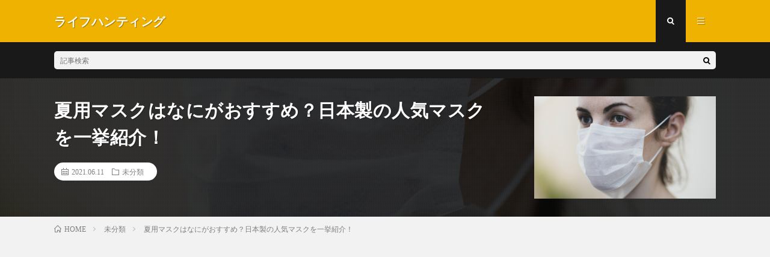

--- FILE ---
content_type: text/html; charset=UTF-8
request_url: http://blogzine.jp/post-6169/
body_size: 27291
content:
<!DOCTYPE html>
<html lang="ja" prefix="og: http://ogp.me/ns#">
<head prefix="og: http://ogp.me/ns# fb: http://ogp.me/ns/fb# article: http://ogp.me/ns/article#">
<meta charset="UTF-8">
<title>夏用マスクはなにがおすすめ？日本製の人気マスクを一挙紹介！ │ ライフハンティング</title>
<meta name='robots' content='max-image-preview:large' />

<!-- Google Tag Manager for WordPress by gtm4wp.com -->
<script data-cfasync="false" data-pagespeed-no-defer>
	var gtm4wp_datalayer_name = "dataLayer";
	var dataLayer = dataLayer || [];
</script>
<!-- End Google Tag Manager for WordPress by gtm4wp.com --><link rel="alternate" title="oEmbed (JSON)" type="application/json+oembed" href="http://blogzine.jp/wp-json/oembed/1.0/embed?url=http%3A%2F%2Fblogzine.jp%2Fpost-6169%2F" />
<link rel="alternate" title="oEmbed (XML)" type="text/xml+oembed" href="http://blogzine.jp/wp-json/oembed/1.0/embed?url=http%3A%2F%2Fblogzine.jp%2Fpost-6169%2F&#038;format=xml" />
<style id='wp-img-auto-sizes-contain-inline-css' type='text/css'>
img:is([sizes=auto i],[sizes^="auto," i]){contain-intrinsic-size:3000px 1500px}
/*# sourceURL=wp-img-auto-sizes-contain-inline-css */
</style>
<style id='wp-block-library-inline-css' type='text/css'>
:root{--wp-block-synced-color:#7a00df;--wp-block-synced-color--rgb:122,0,223;--wp-bound-block-color:var(--wp-block-synced-color);--wp-editor-canvas-background:#ddd;--wp-admin-theme-color:#007cba;--wp-admin-theme-color--rgb:0,124,186;--wp-admin-theme-color-darker-10:#006ba1;--wp-admin-theme-color-darker-10--rgb:0,107,160.5;--wp-admin-theme-color-darker-20:#005a87;--wp-admin-theme-color-darker-20--rgb:0,90,135;--wp-admin-border-width-focus:2px}@media (min-resolution:192dpi){:root{--wp-admin-border-width-focus:1.5px}}.wp-element-button{cursor:pointer}:root .has-very-light-gray-background-color{background-color:#eee}:root .has-very-dark-gray-background-color{background-color:#313131}:root .has-very-light-gray-color{color:#eee}:root .has-very-dark-gray-color{color:#313131}:root .has-vivid-green-cyan-to-vivid-cyan-blue-gradient-background{background:linear-gradient(135deg,#00d084,#0693e3)}:root .has-purple-crush-gradient-background{background:linear-gradient(135deg,#34e2e4,#4721fb 50%,#ab1dfe)}:root .has-hazy-dawn-gradient-background{background:linear-gradient(135deg,#faaca8,#dad0ec)}:root .has-subdued-olive-gradient-background{background:linear-gradient(135deg,#fafae1,#67a671)}:root .has-atomic-cream-gradient-background{background:linear-gradient(135deg,#fdd79a,#004a59)}:root .has-nightshade-gradient-background{background:linear-gradient(135deg,#330968,#31cdcf)}:root .has-midnight-gradient-background{background:linear-gradient(135deg,#020381,#2874fc)}:root{--wp--preset--font-size--normal:16px;--wp--preset--font-size--huge:42px}.has-regular-font-size{font-size:1em}.has-larger-font-size{font-size:2.625em}.has-normal-font-size{font-size:var(--wp--preset--font-size--normal)}.has-huge-font-size{font-size:var(--wp--preset--font-size--huge)}.has-text-align-center{text-align:center}.has-text-align-left{text-align:left}.has-text-align-right{text-align:right}.has-fit-text{white-space:nowrap!important}#end-resizable-editor-section{display:none}.aligncenter{clear:both}.items-justified-left{justify-content:flex-start}.items-justified-center{justify-content:center}.items-justified-right{justify-content:flex-end}.items-justified-space-between{justify-content:space-between}.screen-reader-text{border:0;clip-path:inset(50%);height:1px;margin:-1px;overflow:hidden;padding:0;position:absolute;width:1px;word-wrap:normal!important}.screen-reader-text:focus{background-color:#ddd;clip-path:none;color:#444;display:block;font-size:1em;height:auto;left:5px;line-height:normal;padding:15px 23px 14px;text-decoration:none;top:5px;width:auto;z-index:100000}html :where(.has-border-color){border-style:solid}html :where([style*=border-top-color]){border-top-style:solid}html :where([style*=border-right-color]){border-right-style:solid}html :where([style*=border-bottom-color]){border-bottom-style:solid}html :where([style*=border-left-color]){border-left-style:solid}html :where([style*=border-width]){border-style:solid}html :where([style*=border-top-width]){border-top-style:solid}html :where([style*=border-right-width]){border-right-style:solid}html :where([style*=border-bottom-width]){border-bottom-style:solid}html :where([style*=border-left-width]){border-left-style:solid}html :where(img[class*=wp-image-]){height:auto;max-width:100%}:where(figure){margin:0 0 1em}html :where(.is-position-sticky){--wp-admin--admin-bar--position-offset:var(--wp-admin--admin-bar--height,0px)}@media screen and (max-width:600px){html :where(.is-position-sticky){--wp-admin--admin-bar--position-offset:0px}}

/*# sourceURL=wp-block-library-inline-css */
</style><style id='wp-block-archives-inline-css' type='text/css'>
.wp-block-archives{box-sizing:border-box}.wp-block-archives-dropdown label{display:block}
/*# sourceURL=http://blogzine.jp/wp-includes/blocks/archives/style.min.css */
</style>
<style id='wp-block-categories-inline-css' type='text/css'>
.wp-block-categories{box-sizing:border-box}.wp-block-categories.alignleft{margin-right:2em}.wp-block-categories.alignright{margin-left:2em}.wp-block-categories.wp-block-categories-dropdown.aligncenter{text-align:center}.wp-block-categories .wp-block-categories__label{display:block;width:100%}
/*# sourceURL=http://blogzine.jp/wp-includes/blocks/categories/style.min.css */
</style>
<style id='wp-block-heading-inline-css' type='text/css'>
h1:where(.wp-block-heading).has-background,h2:where(.wp-block-heading).has-background,h3:where(.wp-block-heading).has-background,h4:where(.wp-block-heading).has-background,h5:where(.wp-block-heading).has-background,h6:where(.wp-block-heading).has-background{padding:1.25em 2.375em}h1.has-text-align-left[style*=writing-mode]:where([style*=vertical-lr]),h1.has-text-align-right[style*=writing-mode]:where([style*=vertical-rl]),h2.has-text-align-left[style*=writing-mode]:where([style*=vertical-lr]),h2.has-text-align-right[style*=writing-mode]:where([style*=vertical-rl]),h3.has-text-align-left[style*=writing-mode]:where([style*=vertical-lr]),h3.has-text-align-right[style*=writing-mode]:where([style*=vertical-rl]),h4.has-text-align-left[style*=writing-mode]:where([style*=vertical-lr]),h4.has-text-align-right[style*=writing-mode]:where([style*=vertical-rl]),h5.has-text-align-left[style*=writing-mode]:where([style*=vertical-lr]),h5.has-text-align-right[style*=writing-mode]:where([style*=vertical-rl]),h6.has-text-align-left[style*=writing-mode]:where([style*=vertical-lr]),h6.has-text-align-right[style*=writing-mode]:where([style*=vertical-rl]){rotate:180deg}
/*# sourceURL=http://blogzine.jp/wp-includes/blocks/heading/style.min.css */
</style>
<style id='wp-block-image-inline-css' type='text/css'>
.wp-block-image>a,.wp-block-image>figure>a{display:inline-block}.wp-block-image img{box-sizing:border-box;height:auto;max-width:100%;vertical-align:bottom}@media not (prefers-reduced-motion){.wp-block-image img.hide{visibility:hidden}.wp-block-image img.show{animation:show-content-image .4s}}.wp-block-image[style*=border-radius] img,.wp-block-image[style*=border-radius]>a{border-radius:inherit}.wp-block-image.has-custom-border img{box-sizing:border-box}.wp-block-image.aligncenter{text-align:center}.wp-block-image.alignfull>a,.wp-block-image.alignwide>a{width:100%}.wp-block-image.alignfull img,.wp-block-image.alignwide img{height:auto;width:100%}.wp-block-image .aligncenter,.wp-block-image .alignleft,.wp-block-image .alignright,.wp-block-image.aligncenter,.wp-block-image.alignleft,.wp-block-image.alignright{display:table}.wp-block-image .aligncenter>figcaption,.wp-block-image .alignleft>figcaption,.wp-block-image .alignright>figcaption,.wp-block-image.aligncenter>figcaption,.wp-block-image.alignleft>figcaption,.wp-block-image.alignright>figcaption{caption-side:bottom;display:table-caption}.wp-block-image .alignleft{float:left;margin:.5em 1em .5em 0}.wp-block-image .alignright{float:right;margin:.5em 0 .5em 1em}.wp-block-image .aligncenter{margin-left:auto;margin-right:auto}.wp-block-image :where(figcaption){margin-bottom:1em;margin-top:.5em}.wp-block-image.is-style-circle-mask img{border-radius:9999px}@supports ((-webkit-mask-image:none) or (mask-image:none)) or (-webkit-mask-image:none){.wp-block-image.is-style-circle-mask img{border-radius:0;-webkit-mask-image:url('data:image/svg+xml;utf8,<svg viewBox="0 0 100 100" xmlns="http://www.w3.org/2000/svg"><circle cx="50" cy="50" r="50"/></svg>');mask-image:url('data:image/svg+xml;utf8,<svg viewBox="0 0 100 100" xmlns="http://www.w3.org/2000/svg"><circle cx="50" cy="50" r="50"/></svg>');mask-mode:alpha;-webkit-mask-position:center;mask-position:center;-webkit-mask-repeat:no-repeat;mask-repeat:no-repeat;-webkit-mask-size:contain;mask-size:contain}}:root :where(.wp-block-image.is-style-rounded img,.wp-block-image .is-style-rounded img){border-radius:9999px}.wp-block-image figure{margin:0}.wp-lightbox-container{display:flex;flex-direction:column;position:relative}.wp-lightbox-container img{cursor:zoom-in}.wp-lightbox-container img:hover+button{opacity:1}.wp-lightbox-container button{align-items:center;backdrop-filter:blur(16px) saturate(180%);background-color:#5a5a5a40;border:none;border-radius:4px;cursor:zoom-in;display:flex;height:20px;justify-content:center;opacity:0;padding:0;position:absolute;right:16px;text-align:center;top:16px;width:20px;z-index:100}@media not (prefers-reduced-motion){.wp-lightbox-container button{transition:opacity .2s ease}}.wp-lightbox-container button:focus-visible{outline:3px auto #5a5a5a40;outline:3px auto -webkit-focus-ring-color;outline-offset:3px}.wp-lightbox-container button:hover{cursor:pointer;opacity:1}.wp-lightbox-container button:focus{opacity:1}.wp-lightbox-container button:focus,.wp-lightbox-container button:hover,.wp-lightbox-container button:not(:hover):not(:active):not(.has-background){background-color:#5a5a5a40;border:none}.wp-lightbox-overlay{box-sizing:border-box;cursor:zoom-out;height:100vh;left:0;overflow:hidden;position:fixed;top:0;visibility:hidden;width:100%;z-index:100000}.wp-lightbox-overlay .close-button{align-items:center;cursor:pointer;display:flex;justify-content:center;min-height:40px;min-width:40px;padding:0;position:absolute;right:calc(env(safe-area-inset-right) + 16px);top:calc(env(safe-area-inset-top) + 16px);z-index:5000000}.wp-lightbox-overlay .close-button:focus,.wp-lightbox-overlay .close-button:hover,.wp-lightbox-overlay .close-button:not(:hover):not(:active):not(.has-background){background:none;border:none}.wp-lightbox-overlay .lightbox-image-container{height:var(--wp--lightbox-container-height);left:50%;overflow:hidden;position:absolute;top:50%;transform:translate(-50%,-50%);transform-origin:top left;width:var(--wp--lightbox-container-width);z-index:9999999999}.wp-lightbox-overlay .wp-block-image{align-items:center;box-sizing:border-box;display:flex;height:100%;justify-content:center;margin:0;position:relative;transform-origin:0 0;width:100%;z-index:3000000}.wp-lightbox-overlay .wp-block-image img{height:var(--wp--lightbox-image-height);min-height:var(--wp--lightbox-image-height);min-width:var(--wp--lightbox-image-width);width:var(--wp--lightbox-image-width)}.wp-lightbox-overlay .wp-block-image figcaption{display:none}.wp-lightbox-overlay button{background:none;border:none}.wp-lightbox-overlay .scrim{background-color:#fff;height:100%;opacity:.9;position:absolute;width:100%;z-index:2000000}.wp-lightbox-overlay.active{visibility:visible}@media not (prefers-reduced-motion){.wp-lightbox-overlay.active{animation:turn-on-visibility .25s both}.wp-lightbox-overlay.active img{animation:turn-on-visibility .35s both}.wp-lightbox-overlay.show-closing-animation:not(.active){animation:turn-off-visibility .35s both}.wp-lightbox-overlay.show-closing-animation:not(.active) img{animation:turn-off-visibility .25s both}.wp-lightbox-overlay.zoom.active{animation:none;opacity:1;visibility:visible}.wp-lightbox-overlay.zoom.active .lightbox-image-container{animation:lightbox-zoom-in .4s}.wp-lightbox-overlay.zoom.active .lightbox-image-container img{animation:none}.wp-lightbox-overlay.zoom.active .scrim{animation:turn-on-visibility .4s forwards}.wp-lightbox-overlay.zoom.show-closing-animation:not(.active){animation:none}.wp-lightbox-overlay.zoom.show-closing-animation:not(.active) .lightbox-image-container{animation:lightbox-zoom-out .4s}.wp-lightbox-overlay.zoom.show-closing-animation:not(.active) .lightbox-image-container img{animation:none}.wp-lightbox-overlay.zoom.show-closing-animation:not(.active) .scrim{animation:turn-off-visibility .4s forwards}}@keyframes show-content-image{0%{visibility:hidden}99%{visibility:hidden}to{visibility:visible}}@keyframes turn-on-visibility{0%{opacity:0}to{opacity:1}}@keyframes turn-off-visibility{0%{opacity:1;visibility:visible}99%{opacity:0;visibility:visible}to{opacity:0;visibility:hidden}}@keyframes lightbox-zoom-in{0%{transform:translate(calc((-100vw + var(--wp--lightbox-scrollbar-width))/2 + var(--wp--lightbox-initial-left-position)),calc(-50vh + var(--wp--lightbox-initial-top-position))) scale(var(--wp--lightbox-scale))}to{transform:translate(-50%,-50%) scale(1)}}@keyframes lightbox-zoom-out{0%{transform:translate(-50%,-50%) scale(1);visibility:visible}99%{visibility:visible}to{transform:translate(calc((-100vw + var(--wp--lightbox-scrollbar-width))/2 + var(--wp--lightbox-initial-left-position)),calc(-50vh + var(--wp--lightbox-initial-top-position))) scale(var(--wp--lightbox-scale));visibility:hidden}}
/*# sourceURL=http://blogzine.jp/wp-includes/blocks/image/style.min.css */
</style>
<style id='wp-block-latest-comments-inline-css' type='text/css'>
ol.wp-block-latest-comments{box-sizing:border-box;margin-left:0}:where(.wp-block-latest-comments:not([style*=line-height] .wp-block-latest-comments__comment)){line-height:1.1}:where(.wp-block-latest-comments:not([style*=line-height] .wp-block-latest-comments__comment-excerpt p)){line-height:1.8}.has-dates :where(.wp-block-latest-comments:not([style*=line-height])),.has-excerpts :where(.wp-block-latest-comments:not([style*=line-height])){line-height:1.5}.wp-block-latest-comments .wp-block-latest-comments{padding-left:0}.wp-block-latest-comments__comment{list-style:none;margin-bottom:1em}.has-avatars .wp-block-latest-comments__comment{list-style:none;min-height:2.25em}.has-avatars .wp-block-latest-comments__comment .wp-block-latest-comments__comment-excerpt,.has-avatars .wp-block-latest-comments__comment .wp-block-latest-comments__comment-meta{margin-left:3.25em}.wp-block-latest-comments__comment-excerpt p{font-size:.875em;margin:.36em 0 1.4em}.wp-block-latest-comments__comment-date{display:block;font-size:.75em}.wp-block-latest-comments .avatar,.wp-block-latest-comments__comment-avatar{border-radius:1.5em;display:block;float:left;height:2.5em;margin-right:.75em;width:2.5em}.wp-block-latest-comments[class*=-font-size] a,.wp-block-latest-comments[style*=font-size] a{font-size:inherit}
/*# sourceURL=http://blogzine.jp/wp-includes/blocks/latest-comments/style.min.css */
</style>
<style id='wp-block-latest-posts-inline-css' type='text/css'>
.wp-block-latest-posts{box-sizing:border-box}.wp-block-latest-posts.alignleft{margin-right:2em}.wp-block-latest-posts.alignright{margin-left:2em}.wp-block-latest-posts.wp-block-latest-posts__list{list-style:none}.wp-block-latest-posts.wp-block-latest-posts__list li{clear:both;overflow-wrap:break-word}.wp-block-latest-posts.is-grid{display:flex;flex-wrap:wrap}.wp-block-latest-posts.is-grid li{margin:0 1.25em 1.25em 0;width:100%}@media (min-width:600px){.wp-block-latest-posts.columns-2 li{width:calc(50% - .625em)}.wp-block-latest-posts.columns-2 li:nth-child(2n){margin-right:0}.wp-block-latest-posts.columns-3 li{width:calc(33.33333% - .83333em)}.wp-block-latest-posts.columns-3 li:nth-child(3n){margin-right:0}.wp-block-latest-posts.columns-4 li{width:calc(25% - .9375em)}.wp-block-latest-posts.columns-4 li:nth-child(4n){margin-right:0}.wp-block-latest-posts.columns-5 li{width:calc(20% - 1em)}.wp-block-latest-posts.columns-5 li:nth-child(5n){margin-right:0}.wp-block-latest-posts.columns-6 li{width:calc(16.66667% - 1.04167em)}.wp-block-latest-posts.columns-6 li:nth-child(6n){margin-right:0}}:root :where(.wp-block-latest-posts.is-grid){padding:0}:root :where(.wp-block-latest-posts.wp-block-latest-posts__list){padding-left:0}.wp-block-latest-posts__post-author,.wp-block-latest-posts__post-date{display:block;font-size:.8125em}.wp-block-latest-posts__post-excerpt,.wp-block-latest-posts__post-full-content{margin-bottom:1em;margin-top:.5em}.wp-block-latest-posts__featured-image a{display:inline-block}.wp-block-latest-posts__featured-image img{height:auto;max-width:100%;width:auto}.wp-block-latest-posts__featured-image.alignleft{float:left;margin-right:1em}.wp-block-latest-posts__featured-image.alignright{float:right;margin-left:1em}.wp-block-latest-posts__featured-image.aligncenter{margin-bottom:1em;text-align:center}
/*# sourceURL=http://blogzine.jp/wp-includes/blocks/latest-posts/style.min.css */
</style>
<style id='wp-block-list-inline-css' type='text/css'>
ol,ul{box-sizing:border-box}:root :where(.wp-block-list.has-background){padding:1.25em 2.375em}
/*# sourceURL=http://blogzine.jp/wp-includes/blocks/list/style.min.css */
</style>
<style id='wp-block-search-inline-css' type='text/css'>
.wp-block-search__button{margin-left:10px;word-break:normal}.wp-block-search__button.has-icon{line-height:0}.wp-block-search__button svg{height:1.25em;min-height:24px;min-width:24px;width:1.25em;fill:currentColor;vertical-align:text-bottom}:where(.wp-block-search__button){border:1px solid #ccc;padding:6px 10px}.wp-block-search__inside-wrapper{display:flex;flex:auto;flex-wrap:nowrap;max-width:100%}.wp-block-search__label{width:100%}.wp-block-search.wp-block-search__button-only .wp-block-search__button{box-sizing:border-box;display:flex;flex-shrink:0;justify-content:center;margin-left:0;max-width:100%}.wp-block-search.wp-block-search__button-only .wp-block-search__inside-wrapper{min-width:0!important;transition-property:width}.wp-block-search.wp-block-search__button-only .wp-block-search__input{flex-basis:100%;transition-duration:.3s}.wp-block-search.wp-block-search__button-only.wp-block-search__searchfield-hidden,.wp-block-search.wp-block-search__button-only.wp-block-search__searchfield-hidden .wp-block-search__inside-wrapper{overflow:hidden}.wp-block-search.wp-block-search__button-only.wp-block-search__searchfield-hidden .wp-block-search__input{border-left-width:0!important;border-right-width:0!important;flex-basis:0;flex-grow:0;margin:0;min-width:0!important;padding-left:0!important;padding-right:0!important;width:0!important}:where(.wp-block-search__input){appearance:none;border:1px solid #949494;flex-grow:1;font-family:inherit;font-size:inherit;font-style:inherit;font-weight:inherit;letter-spacing:inherit;line-height:inherit;margin-left:0;margin-right:0;min-width:3rem;padding:8px;text-decoration:unset!important;text-transform:inherit}:where(.wp-block-search__button-inside .wp-block-search__inside-wrapper){background-color:#fff;border:1px solid #949494;box-sizing:border-box;padding:4px}:where(.wp-block-search__button-inside .wp-block-search__inside-wrapper) .wp-block-search__input{border:none;border-radius:0;padding:0 4px}:where(.wp-block-search__button-inside .wp-block-search__inside-wrapper) .wp-block-search__input:focus{outline:none}:where(.wp-block-search__button-inside .wp-block-search__inside-wrapper) :where(.wp-block-search__button){padding:4px 8px}.wp-block-search.aligncenter .wp-block-search__inside-wrapper{margin:auto}.wp-block[data-align=right] .wp-block-search.wp-block-search__button-only .wp-block-search__inside-wrapper{float:right}
/*# sourceURL=http://blogzine.jp/wp-includes/blocks/search/style.min.css */
</style>
<style id='wp-block-group-inline-css' type='text/css'>
.wp-block-group{box-sizing:border-box}:where(.wp-block-group.wp-block-group-is-layout-constrained){position:relative}
/*# sourceURL=http://blogzine.jp/wp-includes/blocks/group/style.min.css */
</style>
<style id='wp-block-paragraph-inline-css' type='text/css'>
.is-small-text{font-size:.875em}.is-regular-text{font-size:1em}.is-large-text{font-size:2.25em}.is-larger-text{font-size:3em}.has-drop-cap:not(:focus):first-letter{float:left;font-size:8.4em;font-style:normal;font-weight:100;line-height:.68;margin:.05em .1em 0 0;text-transform:uppercase}body.rtl .has-drop-cap:not(:focus):first-letter{float:none;margin-left:.1em}p.has-drop-cap.has-background{overflow:hidden}:root :where(p.has-background){padding:1.25em 2.375em}:where(p.has-text-color:not(.has-link-color)) a{color:inherit}p.has-text-align-left[style*="writing-mode:vertical-lr"],p.has-text-align-right[style*="writing-mode:vertical-rl"]{rotate:180deg}
/*# sourceURL=http://blogzine.jp/wp-includes/blocks/paragraph/style.min.css */
</style>
<style id='wp-block-table-inline-css' type='text/css'>
.wp-block-table{overflow-x:auto}.wp-block-table table{border-collapse:collapse;width:100%}.wp-block-table thead{border-bottom:3px solid}.wp-block-table tfoot{border-top:3px solid}.wp-block-table td,.wp-block-table th{border:1px solid;padding:.5em}.wp-block-table .has-fixed-layout{table-layout:fixed;width:100%}.wp-block-table .has-fixed-layout td,.wp-block-table .has-fixed-layout th{word-break:break-word}.wp-block-table.aligncenter,.wp-block-table.alignleft,.wp-block-table.alignright{display:table;width:auto}.wp-block-table.aligncenter td,.wp-block-table.aligncenter th,.wp-block-table.alignleft td,.wp-block-table.alignleft th,.wp-block-table.alignright td,.wp-block-table.alignright th{word-break:break-word}.wp-block-table .has-subtle-light-gray-background-color{background-color:#f3f4f5}.wp-block-table .has-subtle-pale-green-background-color{background-color:#e9fbe5}.wp-block-table .has-subtle-pale-blue-background-color{background-color:#e7f5fe}.wp-block-table .has-subtle-pale-pink-background-color{background-color:#fcf0ef}.wp-block-table.is-style-stripes{background-color:initial;border-collapse:inherit;border-spacing:0}.wp-block-table.is-style-stripes tbody tr:nth-child(odd){background-color:#f0f0f0}.wp-block-table.is-style-stripes.has-subtle-light-gray-background-color tbody tr:nth-child(odd){background-color:#f3f4f5}.wp-block-table.is-style-stripes.has-subtle-pale-green-background-color tbody tr:nth-child(odd){background-color:#e9fbe5}.wp-block-table.is-style-stripes.has-subtle-pale-blue-background-color tbody tr:nth-child(odd){background-color:#e7f5fe}.wp-block-table.is-style-stripes.has-subtle-pale-pink-background-color tbody tr:nth-child(odd){background-color:#fcf0ef}.wp-block-table.is-style-stripes td,.wp-block-table.is-style-stripes th{border-color:#0000}.wp-block-table.is-style-stripes{border-bottom:1px solid #f0f0f0}.wp-block-table .has-border-color td,.wp-block-table .has-border-color th,.wp-block-table .has-border-color tr,.wp-block-table .has-border-color>*{border-color:inherit}.wp-block-table table[style*=border-top-color] tr:first-child,.wp-block-table table[style*=border-top-color] tr:first-child td,.wp-block-table table[style*=border-top-color] tr:first-child th,.wp-block-table table[style*=border-top-color]>*,.wp-block-table table[style*=border-top-color]>* td,.wp-block-table table[style*=border-top-color]>* th{border-top-color:inherit}.wp-block-table table[style*=border-top-color] tr:not(:first-child){border-top-color:initial}.wp-block-table table[style*=border-right-color] td:last-child,.wp-block-table table[style*=border-right-color] th,.wp-block-table table[style*=border-right-color] tr,.wp-block-table table[style*=border-right-color]>*{border-right-color:inherit}.wp-block-table table[style*=border-bottom-color] tr:last-child,.wp-block-table table[style*=border-bottom-color] tr:last-child td,.wp-block-table table[style*=border-bottom-color] tr:last-child th,.wp-block-table table[style*=border-bottom-color]>*,.wp-block-table table[style*=border-bottom-color]>* td,.wp-block-table table[style*=border-bottom-color]>* th{border-bottom-color:inherit}.wp-block-table table[style*=border-bottom-color] tr:not(:last-child){border-bottom-color:initial}.wp-block-table table[style*=border-left-color] td:first-child,.wp-block-table table[style*=border-left-color] th,.wp-block-table table[style*=border-left-color] tr,.wp-block-table table[style*=border-left-color]>*{border-left-color:inherit}.wp-block-table table[style*=border-style] td,.wp-block-table table[style*=border-style] th,.wp-block-table table[style*=border-style] tr,.wp-block-table table[style*=border-style]>*{border-style:inherit}.wp-block-table table[style*=border-width] td,.wp-block-table table[style*=border-width] th,.wp-block-table table[style*=border-width] tr,.wp-block-table table[style*=border-width]>*{border-style:inherit;border-width:inherit}
/*# sourceURL=http://blogzine.jp/wp-includes/blocks/table/style.min.css */
</style>
<style id='global-styles-inline-css' type='text/css'>
:root{--wp--preset--aspect-ratio--square: 1;--wp--preset--aspect-ratio--4-3: 4/3;--wp--preset--aspect-ratio--3-4: 3/4;--wp--preset--aspect-ratio--3-2: 3/2;--wp--preset--aspect-ratio--2-3: 2/3;--wp--preset--aspect-ratio--16-9: 16/9;--wp--preset--aspect-ratio--9-16: 9/16;--wp--preset--color--black: #000000;--wp--preset--color--cyan-bluish-gray: #abb8c3;--wp--preset--color--white: #ffffff;--wp--preset--color--pale-pink: #f78da7;--wp--preset--color--vivid-red: #cf2e2e;--wp--preset--color--luminous-vivid-orange: #ff6900;--wp--preset--color--luminous-vivid-amber: #fcb900;--wp--preset--color--light-green-cyan: #7bdcb5;--wp--preset--color--vivid-green-cyan: #00d084;--wp--preset--color--pale-cyan-blue: #8ed1fc;--wp--preset--color--vivid-cyan-blue: #0693e3;--wp--preset--color--vivid-purple: #9b51e0;--wp--preset--gradient--vivid-cyan-blue-to-vivid-purple: linear-gradient(135deg,rgb(6,147,227) 0%,rgb(155,81,224) 100%);--wp--preset--gradient--light-green-cyan-to-vivid-green-cyan: linear-gradient(135deg,rgb(122,220,180) 0%,rgb(0,208,130) 100%);--wp--preset--gradient--luminous-vivid-amber-to-luminous-vivid-orange: linear-gradient(135deg,rgb(252,185,0) 0%,rgb(255,105,0) 100%);--wp--preset--gradient--luminous-vivid-orange-to-vivid-red: linear-gradient(135deg,rgb(255,105,0) 0%,rgb(207,46,46) 100%);--wp--preset--gradient--very-light-gray-to-cyan-bluish-gray: linear-gradient(135deg,rgb(238,238,238) 0%,rgb(169,184,195) 100%);--wp--preset--gradient--cool-to-warm-spectrum: linear-gradient(135deg,rgb(74,234,220) 0%,rgb(151,120,209) 20%,rgb(207,42,186) 40%,rgb(238,44,130) 60%,rgb(251,105,98) 80%,rgb(254,248,76) 100%);--wp--preset--gradient--blush-light-purple: linear-gradient(135deg,rgb(255,206,236) 0%,rgb(152,150,240) 100%);--wp--preset--gradient--blush-bordeaux: linear-gradient(135deg,rgb(254,205,165) 0%,rgb(254,45,45) 50%,rgb(107,0,62) 100%);--wp--preset--gradient--luminous-dusk: linear-gradient(135deg,rgb(255,203,112) 0%,rgb(199,81,192) 50%,rgb(65,88,208) 100%);--wp--preset--gradient--pale-ocean: linear-gradient(135deg,rgb(255,245,203) 0%,rgb(182,227,212) 50%,rgb(51,167,181) 100%);--wp--preset--gradient--electric-grass: linear-gradient(135deg,rgb(202,248,128) 0%,rgb(113,206,126) 100%);--wp--preset--gradient--midnight: linear-gradient(135deg,rgb(2,3,129) 0%,rgb(40,116,252) 100%);--wp--preset--font-size--small: 13px;--wp--preset--font-size--medium: 20px;--wp--preset--font-size--large: 36px;--wp--preset--font-size--x-large: 42px;--wp--preset--spacing--20: 0.44rem;--wp--preset--spacing--30: 0.67rem;--wp--preset--spacing--40: 1rem;--wp--preset--spacing--50: 1.5rem;--wp--preset--spacing--60: 2.25rem;--wp--preset--spacing--70: 3.38rem;--wp--preset--spacing--80: 5.06rem;--wp--preset--shadow--natural: 6px 6px 9px rgba(0, 0, 0, 0.2);--wp--preset--shadow--deep: 12px 12px 50px rgba(0, 0, 0, 0.4);--wp--preset--shadow--sharp: 6px 6px 0px rgba(0, 0, 0, 0.2);--wp--preset--shadow--outlined: 6px 6px 0px -3px rgb(255, 255, 255), 6px 6px rgb(0, 0, 0);--wp--preset--shadow--crisp: 6px 6px 0px rgb(0, 0, 0);}:where(.is-layout-flex){gap: 0.5em;}:where(.is-layout-grid){gap: 0.5em;}body .is-layout-flex{display: flex;}.is-layout-flex{flex-wrap: wrap;align-items: center;}.is-layout-flex > :is(*, div){margin: 0;}body .is-layout-grid{display: grid;}.is-layout-grid > :is(*, div){margin: 0;}:where(.wp-block-columns.is-layout-flex){gap: 2em;}:where(.wp-block-columns.is-layout-grid){gap: 2em;}:where(.wp-block-post-template.is-layout-flex){gap: 1.25em;}:where(.wp-block-post-template.is-layout-grid){gap: 1.25em;}.has-black-color{color: var(--wp--preset--color--black) !important;}.has-cyan-bluish-gray-color{color: var(--wp--preset--color--cyan-bluish-gray) !important;}.has-white-color{color: var(--wp--preset--color--white) !important;}.has-pale-pink-color{color: var(--wp--preset--color--pale-pink) !important;}.has-vivid-red-color{color: var(--wp--preset--color--vivid-red) !important;}.has-luminous-vivid-orange-color{color: var(--wp--preset--color--luminous-vivid-orange) !important;}.has-luminous-vivid-amber-color{color: var(--wp--preset--color--luminous-vivid-amber) !important;}.has-light-green-cyan-color{color: var(--wp--preset--color--light-green-cyan) !important;}.has-vivid-green-cyan-color{color: var(--wp--preset--color--vivid-green-cyan) !important;}.has-pale-cyan-blue-color{color: var(--wp--preset--color--pale-cyan-blue) !important;}.has-vivid-cyan-blue-color{color: var(--wp--preset--color--vivid-cyan-blue) !important;}.has-vivid-purple-color{color: var(--wp--preset--color--vivid-purple) !important;}.has-black-background-color{background-color: var(--wp--preset--color--black) !important;}.has-cyan-bluish-gray-background-color{background-color: var(--wp--preset--color--cyan-bluish-gray) !important;}.has-white-background-color{background-color: var(--wp--preset--color--white) !important;}.has-pale-pink-background-color{background-color: var(--wp--preset--color--pale-pink) !important;}.has-vivid-red-background-color{background-color: var(--wp--preset--color--vivid-red) !important;}.has-luminous-vivid-orange-background-color{background-color: var(--wp--preset--color--luminous-vivid-orange) !important;}.has-luminous-vivid-amber-background-color{background-color: var(--wp--preset--color--luminous-vivid-amber) !important;}.has-light-green-cyan-background-color{background-color: var(--wp--preset--color--light-green-cyan) !important;}.has-vivid-green-cyan-background-color{background-color: var(--wp--preset--color--vivid-green-cyan) !important;}.has-pale-cyan-blue-background-color{background-color: var(--wp--preset--color--pale-cyan-blue) !important;}.has-vivid-cyan-blue-background-color{background-color: var(--wp--preset--color--vivid-cyan-blue) !important;}.has-vivid-purple-background-color{background-color: var(--wp--preset--color--vivid-purple) !important;}.has-black-border-color{border-color: var(--wp--preset--color--black) !important;}.has-cyan-bluish-gray-border-color{border-color: var(--wp--preset--color--cyan-bluish-gray) !important;}.has-white-border-color{border-color: var(--wp--preset--color--white) !important;}.has-pale-pink-border-color{border-color: var(--wp--preset--color--pale-pink) !important;}.has-vivid-red-border-color{border-color: var(--wp--preset--color--vivid-red) !important;}.has-luminous-vivid-orange-border-color{border-color: var(--wp--preset--color--luminous-vivid-orange) !important;}.has-luminous-vivid-amber-border-color{border-color: var(--wp--preset--color--luminous-vivid-amber) !important;}.has-light-green-cyan-border-color{border-color: var(--wp--preset--color--light-green-cyan) !important;}.has-vivid-green-cyan-border-color{border-color: var(--wp--preset--color--vivid-green-cyan) !important;}.has-pale-cyan-blue-border-color{border-color: var(--wp--preset--color--pale-cyan-blue) !important;}.has-vivid-cyan-blue-border-color{border-color: var(--wp--preset--color--vivid-cyan-blue) !important;}.has-vivid-purple-border-color{border-color: var(--wp--preset--color--vivid-purple) !important;}.has-vivid-cyan-blue-to-vivid-purple-gradient-background{background: var(--wp--preset--gradient--vivid-cyan-blue-to-vivid-purple) !important;}.has-light-green-cyan-to-vivid-green-cyan-gradient-background{background: var(--wp--preset--gradient--light-green-cyan-to-vivid-green-cyan) !important;}.has-luminous-vivid-amber-to-luminous-vivid-orange-gradient-background{background: var(--wp--preset--gradient--luminous-vivid-amber-to-luminous-vivid-orange) !important;}.has-luminous-vivid-orange-to-vivid-red-gradient-background{background: var(--wp--preset--gradient--luminous-vivid-orange-to-vivid-red) !important;}.has-very-light-gray-to-cyan-bluish-gray-gradient-background{background: var(--wp--preset--gradient--very-light-gray-to-cyan-bluish-gray) !important;}.has-cool-to-warm-spectrum-gradient-background{background: var(--wp--preset--gradient--cool-to-warm-spectrum) !important;}.has-blush-light-purple-gradient-background{background: var(--wp--preset--gradient--blush-light-purple) !important;}.has-blush-bordeaux-gradient-background{background: var(--wp--preset--gradient--blush-bordeaux) !important;}.has-luminous-dusk-gradient-background{background: var(--wp--preset--gradient--luminous-dusk) !important;}.has-pale-ocean-gradient-background{background: var(--wp--preset--gradient--pale-ocean) !important;}.has-electric-grass-gradient-background{background: var(--wp--preset--gradient--electric-grass) !important;}.has-midnight-gradient-background{background: var(--wp--preset--gradient--midnight) !important;}.has-small-font-size{font-size: var(--wp--preset--font-size--small) !important;}.has-medium-font-size{font-size: var(--wp--preset--font-size--medium) !important;}.has-large-font-size{font-size: var(--wp--preset--font-size--large) !important;}.has-x-large-font-size{font-size: var(--wp--preset--font-size--x-large) !important;}
/*# sourceURL=global-styles-inline-css */
</style>

<style id='classic-theme-styles-inline-css' type='text/css'>
/*! This file is auto-generated */
.wp-block-button__link{color:#fff;background-color:#32373c;border-radius:9999px;box-shadow:none;text-decoration:none;padding:calc(.667em + 2px) calc(1.333em + 2px);font-size:1.125em}.wp-block-file__button{background:#32373c;color:#fff;text-decoration:none}
/*# sourceURL=/wp-includes/css/classic-themes.min.css */
</style>
<link rel='stylesheet' id='liquid-block-speech-css' href='http://blogzine.jp/wp-content/plugins/liquid-speech-balloon/css/block.css?ver=6.9' type='text/css' media='all' />
<link rel="https://api.w.org/" href="http://blogzine.jp/wp-json/" /><link rel="alternate" title="JSON" type="application/json" href="http://blogzine.jp/wp-json/wp/v2/posts/6169" /><link rel="canonical" href="http://blogzine.jp/post-6169/" />
<style type="text/css">.liquid-speech-balloon-00 .liquid-speech-balloon-avatar { background-image: url("http://blogzine.jp/wp-content/uploads/2023/03/スクリーンショット-2023-03-29-11.04.09.png"); } .liquid-speech-balloon-01 .liquid-speech-balloon-avatar { background-image: url("http://blogzine.jp/wp-content/uploads/2023/03/スクリーンショット-2023-03-29-11.04.14.png"); } .liquid-speech-balloon-02 .liquid-speech-balloon-avatar { background-image: url("http://blogzine.jp/wp-content/uploads/2023/03/スクリーンショット-2023-03-29-11.04.19.png"); } .liquid-speech-balloon-03 .liquid-speech-balloon-avatar { background-image: url("http://blogzine.jp/wp-content/uploads/2023/03/スクリーンショット-2023-03-29-11.05.09.png"); } .liquid-speech-balloon-04 .liquid-speech-balloon-avatar { background-image: url("http://blogzine.jp/wp-content/uploads/2023/03/スクリーンショット-2023-03-29-11.05.26.png"); } .liquid-speech-balloon-05 .liquid-speech-balloon-avatar { background-image: url("http://blogzine.jp/wp-content/uploads/2023/03/スクリーンショット-2023-03-29-11.05.30.png"); } .liquid-speech-balloon-06 .liquid-speech-balloon-avatar { background-image: url("http://blogzine.jp/wp-content/uploads/2023/03/スクリーンショット-2023-03-29-11.12.21.png"); } .liquid-speech-balloon-07 .liquid-speech-balloon-avatar { background-image: url("http://blogzine.jp/wp-content/uploads/2023/03/スクリーンショット-2023-03-29-11.06.35.png"); } .liquid-speech-balloon-08 .liquid-speech-balloon-avatar { background-image: url("http://blogzine.jp/wp-content/uploads/2023/03/スクリーンショット-2023-03-29-11.07.50.png"); } .liquid-speech-balloon-09 .liquid-speech-balloon-avatar { background-image: url("http://blogzine.jp/wp-content/uploads/2023/03/スクリーンショット-2023-03-29-11.05.20.png"); } .liquid-speech-balloon-10 .liquid-speech-balloon-avatar { background-image: url("http://blogzine.jp/wp-content/uploads/2023/03/スクリーンショット-2023-03-29-11.06.21.png"); } .liquid-speech-balloon-11 .liquid-speech-balloon-avatar { background-image: url("http://blogzine.jp/wp-content/uploads/2023/03/スクリーンショット-2023-03-29-11.21.12.png"); } .liquid-speech-balloon-12 .liquid-speech-balloon-avatar { background-image: url("http://blogzine.jp/wp-content/uploads/2023/03/スクリーンショット-2023-03-29-11.27.43.png"); } .liquid-speech-balloon-13 .liquid-speech-balloon-avatar { background-image: url("http://blogzine.jp/wp-content/uploads/2023/03/スクリーンショット-2023-03-29-11.29.08.png"); } .liquid-speech-balloon-14 .liquid-speech-balloon-avatar { background-image: url("http://blogzine.jp/wp-content/uploads/2023/03/スクリーンショット-2023-03-29-11.21.18.png"); } .liquid-speech-balloon-15 .liquid-speech-balloon-avatar { background-image: url("http://blogzine.jp/wp-content/uploads/2023/03/スクリーンショット-2023-03-29-11.31.36.png"); } .liquid-speech-balloon-16 .liquid-speech-balloon-avatar { background-image: url("http://blogzine.jp/wp-content/uploads/2023/03/スクリーンショット-2023-03-29-11.27.43.png"); } .liquid-speech-balloon-17 .liquid-speech-balloon-avatar { background-image: url("http://blogzine.jp/wp-content/uploads/2023/03/スクリーンショット-2023-03-29-11.42.30.png"); } .liquid-speech-balloon-18 .liquid-speech-balloon-avatar { background-image: url("http://blogzine.jp/wp-content/uploads/2023/03/スクリーンショット-2023-03-29-11.40.44.png"); } .liquid-speech-balloon-19 .liquid-speech-balloon-avatar { background-image: url("http://blogzine.jp/wp-content/uploads/2023/03/スクリーンショット-2023-03-29-11.40.58.png"); } .liquid-speech-balloon-20 .liquid-speech-balloon-avatar { background-image: url("http://blogzine.jp/wp-content/uploads/2023/03/スクリーンショット-2023-03-29-11.41.08.png"); } .liquid-speech-balloon-21 .liquid-speech-balloon-avatar { background-image: url("http://blogzine.jp/wp-content/uploads/2023/03/スクリーンショット-2023-03-29-11.42.18.png"); } .liquid-speech-balloon-00 .liquid-speech-balloon-avatar::after { content: "30代　会社員　男性"; } .liquid-speech-balloon-01 .liquid-speech-balloon-avatar::after { content: "30代　会社員　男性"; } .liquid-speech-balloon-02 .liquid-speech-balloon-avatar::after { content: "30代　会社員　男性"; } .liquid-speech-balloon-03 .liquid-speech-balloon-avatar::after { content: "20代　会社員　女性"; } .liquid-speech-balloon-04 .liquid-speech-balloon-avatar::after { content: "20代　会社員　女性"; } .liquid-speech-balloon-05 .liquid-speech-balloon-avatar::after { content: "20代　パート　女性"; } .liquid-speech-balloon-06 .liquid-speech-balloon-avatar::after { content: "40代　会社員　男性"; } .liquid-speech-balloon-07 .liquid-speech-balloon-avatar::after { content: "40代　自営業　男性"; } .liquid-speech-balloon-08 .liquid-speech-balloon-avatar::after { content: "20代　会社員　男性"; } .liquid-speech-balloon-09 .liquid-speech-balloon-avatar::after { content: "40代　パート　女性　"; } .liquid-speech-balloon-10 .liquid-speech-balloon-avatar::after { content: "50代以降　自営業　男性"; } .liquid-speech-balloon-11 .liquid-speech-balloon-avatar::after { content: "30代　会社員　男性"; } .liquid-speech-balloon-12 .liquid-speech-balloon-avatar::after { content: "30代　パート　女性"; } .liquid-speech-balloon-13 .liquid-speech-balloon-avatar::after { content: "20代　学生（アルバイト）女性"; } .liquid-speech-balloon-14 .liquid-speech-balloon-avatar::after { content: "30代　会社員（建築設計業）　男性"; } .liquid-speech-balloon-15 .liquid-speech-balloon-avatar::after { content: "20代　フリーランス　男性"; } .liquid-speech-balloon-16 .liquid-speech-balloon-avatar::after { content: "40代　会社員　女性"; } .liquid-speech-balloon-17 .liquid-speech-balloon-avatar::after { content: "30代　会社員　男性"; } .liquid-speech-balloon-18 .liquid-speech-balloon-avatar::after { content: "50代以降　男性"; } .liquid-speech-balloon-19 .liquid-speech-balloon-avatar::after { content: "50代以降　パート　女性"; } .liquid-speech-balloon-20 .liquid-speech-balloon-avatar::after { content: "30代　会社員　男性"; } .liquid-speech-balloon-21 .liquid-speech-balloon-avatar::after { content: "50代以降　会社員　男性"; } </style>

<!-- Google Tag Manager for WordPress by gtm4wp.com -->
<!-- GTM Container placement set to off -->
<script data-cfasync="false" data-pagespeed-no-defer>
	var dataLayer_content = {"pagePostType":"post","pagePostType2":"single-post","pageCategory":["%e6%9c%aa%e5%88%86%e9%a1%9e"],"pagePostAuthor":"taka"};
	dataLayer.push( dataLayer_content );
</script>
<script type="text/javascript">
	console.warn && console.warn("[GTM4WP] Google Tag Manager container code placement set to OFF !!!");
	console.warn && console.warn("[GTM4WP] Data layer codes are active but GTM container must be loaded using custom coding !!!");
</script>
<!-- End Google Tag Manager for WordPress by gtm4wp.com --><link rel="stylesheet" href="http://blogzine.jp/wp-content/themes/lionmedia/style.css">
<link rel="stylesheet" href="http://blogzine.jp/wp-content/themes/lionmedia/css/content.css">
<link rel="stylesheet" href="http://blogzine.jp/wp-content/themes/lionmedia/css/icon.css">
<link rel="stylesheet" href="https://fonts.googleapis.com/css?family=Lato:400,700,900">
<meta http-equiv="X-UA-Compatible" content="IE=edge">
<meta name="viewport" content="width=device-width, initial-scale=1, shrink-to-fit=no">
<link rel="dns-prefetch" href="//www.google.com">
<link rel="dns-prefetch" href="//www.google-analytics.com">
<link rel="dns-prefetch" href="//fonts.googleapis.com">
<link rel="dns-prefetch" href="//fonts.gstatic.com">
<link rel="dns-prefetch" href="//pagead2.googlesyndication.com">
<link rel="dns-prefetch" href="//googleads.g.doubleclick.net">
<link rel="dns-prefetch" href="//www.gstatic.com">
<style type="text/css">
.c-user01 {color:#000 !important}
.bgc-user01 {background:#000 !important}
.hc-user01:hover {color:#000 !important}
.c-user02 {color:#000 !important}
.bgc-user02 {background:#000 !important}
.hc-user02:hover {color:#000 !important}
.c-user03 {color:#000 !important}
.bgc-user03 {background:#000 !important}
.hc-user03:hover {color:#000 !important}
.c-user04 {color:#000 !important}
.bgc-user04 {background:#000 !important}
.hc-user04:hover {color:#000 !important}
.c-user05 {color:#000 !important}
.bgc-user05 {background:#000 !important}
.hc-user05:hover {color:#000 !important}

.singleTitle {background-image:url("http://blogzine.jp/wp-content/uploads/2021/06/engin-akyurt-aI2YW6g-6yg-unsplash.jpg");}

.content h2{color:#191919;}
.content h2:first-letter{
	font-size:3.2rem;
	padding-bottom:5px;
	border-bottom:3px solid;
	color:#f0b200;
}
.content h3{
	padding:20px;
	color:#191919;
	border: 1px solid #E5E5E5;
	border-left: 5px solid #f0b200;
}
</style>
		<style type="text/css" id="wp-custom-css">
			    			</style>
		<meta property="og:site_name" content="ライフハンティング" />
<meta property="og:type" content="article" />
<meta property="og:title" content="夏用マスクはなにがおすすめ？日本製の人気マスクを一挙紹介！" />
<meta property="og:description" content="「夏にマスクつけるのは蒸れて暑いしなにかおすすめはないかな？」 「夏用の日本製人気マスクを選ぶ際の注意点はなに？」 「日本製マスクを買いたいけど選ぶポイントは？」 など、日本製の夏用マスクについて気になる方も多いのではないでしょうか。 実際" />
<meta property="og:url" content="http://blogzine.jp/post-6169/" />
<meta property="og:image" content="http://blogzine.jp/wp-content/uploads/2021/06/engin-akyurt-aI2YW6g-6yg-unsplash.jpg" />
<meta name="twitter:card" content="summary" />


	
<!-- Global site tag (gtag.js) - Google Analytics -->
<script async src="https://www.googletagmanager.com/gtag/js?id=G-LN9RTVJLC2"></script>
<script>
  window.dataLayer = window.dataLayer || [];
  function gtag(){dataLayer.push(arguments);}
  gtag('js', new Date());

  gtag('config', 'G-LN9RTVJLC2');
</script>

	
	
	
	
	<script type="text/javascript" language="javascript">
    var vc_pid = "887828890";
</script><script type="text/javascript" src="//aml.valuecommerce.com/vcdal.js" async></script>
	
	
	
	<script async src="https://pagead2.googlesyndication.com/pagead/js/adsbygoogle.js?client=ca-pub-9542220300089643"
     crossorigin="anonymous"></script>
	
	
</head>
<body class="t-dark">

  
  <!--l-header-->
  <header class="l-header">
    <div class="container">
      
      <div class="siteTitle">

              <p class="siteTitle__name  u-txtShdw">
          <a class="siteTitle__link" href="http://blogzine.jp">
            <span class="siteTitle__main">ライフハンティング</span>
          </a>
          <span class="siteTitle__sub"></span>
		</p>	        </div>
      
      <nav class="menuNavi">      
                <ul class="menuNavi__list">
		              <li class="menuNavi__item u-txtShdw"><span class="menuNavi__link menuNavi__link-current icon-search" id="menuNavi__search" onclick="toggle__search();"></span></li>
            <li class="menuNavi__item u-txtShdw"><span class="menuNavi__link icon-menu" id="menuNavi__menu" onclick="toggle__menu();"></span></li>
                  </ul>
      </nav>
      
    </div>
  </header>
  <!--/l-header-->
  
  <!--l-extra-->
        <div class="l-extra" id="extra__search">
      <div class="container">
        <div class="searchNavi">
                    
                <div class="searchBox">
        <form class="searchBox__form" method="get" target="_top" action="http://blogzine.jp/" >
          <input class="searchBox__input" type="text" maxlength="50" name="s" placeholder="記事検索"><button class="searchBox__submit icon-search" type="submit" value="search"> </button>
        </form>
      </div>        </div>
      </div>
    </div>
        
    <div class="l-extraNone" id="extra__menu">
      <div class="container container-max">
        <nav class="globalNavi">
          <ul class="globalNavi__list">
          		    <li class="page_item page-item-9126"><a href="http://blogzine.jp/sample-page-2/">amazonについて</a></li>
<li class="page_item page-item-2"><a href="http://blogzine.jp/sample-page/">サンプルページ</a></li>
<li class="page_item page-item-9"><a href="http://blogzine.jp/agent/">就活エージェントとは？料金がなぜ無料？おすすめや仕組み、内定率が高い評判のいい業者</a></li>
<li class="page_item page-item-14788"><a href="http://blogzine.jp/page-368/">運営者情報</a></li>
<li class="page_item page-item-7092"><a href="http://blogzine.jp/page-7092/">お問い合わせはこちら</a></li>
	                                    </ul>
        </nav>
      </div>
    </div>
  <!--/l-extra-->

  <div class="singleTitle">
    <div class="container">
    
      <!-- タイトル -->
      <div class="singleTitle__heading">
        <h1 class="heading heading-singleTitle u-txtShdw">夏用マスクはなにがおすすめ？日本製の人気マスクを一挙紹介！</h1>        
        
        <ul class="dateList dateList-singleTitle">
          <li class="dateList__item icon-calendar">2021.06.11</li>
          <li class="dateList__item icon-folder"><a class="hc" href="http://blogzine.jp/category/%e6%9c%aa%e5%88%86%e9%a1%9e/" rel="category">未分類</a></li>
                  </ul>
        
        
        
      </div>
      <!-- /タイトル -->

      <!-- アイキャッチ -->
      <div class="eyecatch eyecatch-singleTitle">
        		  <img src="http://blogzine.jp/wp-content/uploads/2021/06/engin-akyurt-aI2YW6g-6yg-unsplash.jpg" alt="夏用マスクはなにがおすすめ？日本製の人気マスクを一挙紹介！" width="615" height="410" >
		  	      
      </div>
      <!-- /アイキャッチ -->

    </div>
  </div>
<div class="breadcrumb" ><div class="container" ><ul class="breadcrumb__list"><li class="breadcrumb__item" itemscope itemtype="http://data-vocabulary.org/Breadcrumb"><a href="http://blogzine.jp/" itemprop="url"><span class="icon-home" itemprop="title">HOME</span></a></li><li class="breadcrumb__item" itemscope itemtype="http://data-vocabulary.org/Breadcrumb"><a href="http://blogzine.jp/category/%e6%9c%aa%e5%88%86%e9%a1%9e/" itemprop="url"><span itemprop="title">未分類</span></a></li><li class="breadcrumb__item">夏用マスクはなにがおすすめ？日本製の人気マスクを一挙紹介！</li></ul></div></div>
  <!-- l-wrapper -->
  <div class="l-wrapper">
	
    <!-- l-main -->
    <main class="l-main">
           
	        <!-- 記事上シェアボタン -->
        	  <!-- /記事上シェアボタン -->
	  
	        <!-- 記事上エリア[widget] -->
        <aside class="widgetPost widgetPost-top"><aside class="widget widget-post">
<p>アフィリエイト広告を利用しています。</p>
</aside></aside>      <!-- /記事上エリア[widget] -->
	        
            
      
	  
	        <section class="content">
	    
<p>「夏にマスクつけるのは蒸れて暑いしなにかおすすめはないかな？」</p>



<p>「夏用の日本製人気マスクを選ぶ際の注意点はなに？」</p>



<p>「日本製マスクを買いたいけど選ぶポイントは？」<br></p>



<p>など、日本製の夏用マスクについて気になる方も多いのではないでしょうか。<br></p>



<p>実際、時代の影響で、夏用マスクは機能やデザインを含め様々なタイプが発売されているのも事実。<br></p>



<p>そのため、夏用マスク事情を知れば、自分に合ったマスクが選べ、ストレスなく夏を乗り切れます。<br></p>



<p>今回はそんな日本製の人気夏用マスクについて徹底解説していきますので、是非最後まで読み、マスク購入の参考にしてください！</p>



<p></p>




		<div class="outline">
		  <span class="outline__title">目次</span>
		  <input class="outline__toggle" id="outline__toggle" type="checkbox" checked>
		  <label class="outline__switch" for="outline__toggle"></label>
		  <ul class="outline__list outline__list-2"><li class="outline__item"><a class="outline__link" href="#outline__1"><span class="outline__number">1.</span> 夏用の人気マスク日本製</a><ul class="outline__list outline__list-3"><li class="outline__item"><a class="outline__link" href="#outline__1_1"><span class="outline__number">1.1.</span>  グンゼ「肌に優しい布製マスククールタイプ」 </a></li><li class="outline__item"><a class="outline__link" href="#outline__1_2"><span class="outline__number">1.2.</span>  ミズノ「アイスタッチマウスカバー」 </a></li><li class="outline__item"><a class="outline__link" href="#outline__1_3"><span class="outline__number">1.3.</span> ヨネックス「爽快マスク（AC486）」</a></li><li class="outline__item"><a class="outline__link" href="#outline__1_4"><span class="outline__number">1.4.</span> クラボウ「クレンゼ加工夏用マスク」</a></li></ul></li><li class="outline__item"><a class="outline__link" href="#outline__2"><span class="outline__number">2.</span> 夏用の日本製人気マスクを選ぶときの注意点・選び方</a><ul class="outline__list outline__list-3"><li class="outline__item"><a class="outline__link" href="#outline__2_1"><span class="outline__number">2.1.</span> 涼感素材であるか</a></li><li class="outline__item"><a class="outline__link" href="#outline__2_2"><span class="outline__number">2.2.</span> 日焼け防止対策がされているか</a></li><li class="outline__item"><a class="outline__link" href="#outline__2_3"><span class="outline__number">2.3.</span> 洗濯しても問題ないか</a></li><li class="outline__item"><a class="outline__link" href="#outline__2_4"><span class="outline__number">2.4.</span> 長時間着けても耳が痛くならないか</a></li></ul></li><li class="outline__item"><a class="outline__link" href="#outline__3"><span class="outline__number">3.</span> まとめ</a></li></ul>
		</div><h2 id="outline__1" class="wp-block-heading">夏用の人気マスク日本製</h2>



<figure class="wp-block-image"><img decoding="async" src="https://lh5.googleusercontent.com/0J4nx8U0YiIIb1Jw8iTw1j81kZFhv5QoU1t8Gq-IJOJDxf4UzfBMB3iuezivn41zO_aVMCnO5YTaOqqq9ae5TDSTXUL8zDAps072INu1sbmkyAF4nTbUlB7AeP-QvXPjNPVe6A5d" alt=""/></figure>



<p>夏用の人気マスクにはいったいどんなものがあるのでしょうか。<br></p>



<p>ここからは順番に見ていきましょう！</p>



<p></p>



<h3 id="outline__1_1" class="wp-block-heading"> グンゼ「肌に優しい布製マスククールタイプ」 </h3>



<figure class="wp-block-image"><img decoding="async" src="https://lh3.googleusercontent.com/m5sMxAvqmRgA_W5bJuUr39u6hjsSn61fTFiaAcZ_mNSVuGN4cY-WC8h--r5letWlRZ6g9eXgo5jX3MalIU22-EyyjShfLUkOukw7aldIKL_LWr93j2EHmN-42KXC3alRieG8itvM" alt=""/></figure>



<p>出典：<a href="https://www.amazon.co.jp">https://www.amazon.co.jp</a><br></p>



<p>まずはじめに紹介する夏用日本製マスクは、グンゼの「肌に優しい布製マスククールタイプ」です！<br></p>



<p>注目はなんといっても<span style="color:#0693e3" class="color">立体感のある構造</span>です。<br></p>



<p><span style="color:#0693e3" class="color">肌にムラなくフィット</span>し、<span style="color:#cf2e2e" class="color">夏の嫌な汗</span>も防いでくれます。<br></p>



<p>また、冷感素材であるのはもちろん、9割の日焼けを防ぐ<span style="color:#0693e3" class="color">UVカット生地</span>であるため、女性に取っても安心。<br></p>



<p>グンゼと聞くと肌着・ストッキングなどの下着を連想する方も多いのではないでしょうか。<br></p>



<p>繊維製品メーカーであるグンゼが夏用マスクを発売しており、ヒット商品紹介雑誌「MONOQLO」にて<span style="color:#0693e3" class="color">総合評価トップを獲得しているほどの人気</span>。<br></p>



<p>まとめるとグンゼの肌に優しい布製マスククールタイプには以下の特徴があります。<br></p>



<ul class="wp-block-list"><li>立体感の構造で、より人間の顔にフィットした形状</li><li>9割の日焼けを防ぐUVカット生地</li><li>洗濯しても乾きやすい</li></ul>



<p>グンゼの肌に優しい布製マスククールタイプは、繊維製品メーカーならではの肌に優しくつくられたマスクなのです。<br></p>



<p><a href="https://hb.afl.rakuten.co.jp/ichiba/206e98aa.0e7933b4.206e98ab.32c2af3f/?pc=https%3A%2F%2Fitem.rakuten.co.jp%2Fgunze%2Fmas012s%2F&amp;link_type=hybrid_url&amp;ut=[base64]" target="_blank" rel="noreferrer noopener" aria-label=" (新しいタブで開く)">グンゼ「肌に優しい布製マスククールタイプ」の詳細はこちら</a></p>



<p></p>



<h3 id="outline__1_2" class="wp-block-heading"> ミズノ「アイスタッチマウスカバー」 </h3>



<figure class="wp-block-image"><img decoding="async" src="https://lh6.googleusercontent.com/D_xDLecaf2yIsYabzf97h_thY6FGbiayOYtucv8LmqGo-lbd2XpmrqM0-kH7qRT-dEJdvTssXq3n-aKvMIWvv1OQ1mzWa1BnjSUrG9nReY1eTdL-k85SICFhgqvRQMWQHW9kNNoW" alt=""/></figure>



<p>出典：<a href="https://shop.mizuno.jp/">https://shop.mizuno.jp/</a><br></p>



<p>続いて紹介する夏用日本製マスクは、ミズノの「アイスタッチマウスカバー」です。<br></p>



<p>アイスタッチマウスカバーの良さは<span style="color:#0693e3" class="color">「通気性」</span>であり、スポーツウェア販売ブランドだけに、動いても蒸れにくい素材になります。<br></p>



<p>また、清涼感があり、<span style="color:#cf2e2e" class="color">夏特有の熱がこもる嫌な感覚</span>がないため、<span style="color:#0693e3" class="color">外出中でも息がしやすく肌に触れた際の心地よさ</span>がバツグン。<br></p>



<p>ミズノと言えば、スポーツメーカーで有名ですが、<span style="color:#0693e3" class="color">ブランド認知度No.1</span>のミズノが夏用マスクを発売しています。<br></p>



<p>2020年発売当初は販売即完売し、いちやく話題に。<br></p>



<p>まとめるとミズノのアイスタッチマウスカバーには以下の特徴があります。<br></p>



<ul class="wp-block-list"><li>軽い運動にも適しており、通気性がバツグン</li><li>口元全体を包み込む素材</li><li>繰り返し手洗いを行っても型崩れしにくい</li></ul>



<p>ミズノのアイスタッチマウスカバーであれば、夏の暑さ対策にも最適です！<br></p>



<p><a href="https://shop.mizuno.jp/collections/icetouch">ミズノ「アイスタッチマウスカバー」の詳細はこちら</a></p>



<p></p>



<h3 id="outline__1_3" class="wp-block-heading">ヨネックス「爽快マスク（AC486）」</h3>



<figure class="wp-block-image"><img decoding="async" src="https://lh3.googleusercontent.com/CMcvIv99OwNOlzSizj3dKuy0g2WxOJAjBC1_RkMTxecRiwfZMIcEE0b6Vy3VKerfWcvKKNiLc88RdtDZEHSBnZnalbIxkmt2Xi-v8xxzQoZYaSJ0rF9E-hE7x584kjrg-clQfp6q" alt=""/></figure>



<p>出典：<a href="https://yonexshop.jp/">https://yonexshop.jp/</a><br></p>



<p>続いての夏用日本製マスクは、ヨネックスの「爽快マスク（AC486）」です。<br></p>



<p>爽快マスクの特徴は<span style="color:#0693e3" class="color">「ベリークール素材」</span>により、呼吸するごとに涼しさを感じられる点。<br></p>



<p>バドミントン日本代表・テニス選手らのタイトル獲得に貢献し、高い実績を残した素材を採用しています。<br></p>



<p>また、<span style="color:#0693e3" class="color">抗ウイルス加工</span>を施し、夏場の不安材料となる細菌から身を守り、<span style="color:#0693e3" class="color">口臭などを抑える</span>効果も。<br></p>



<p>ミズノと同じくスポーツブランド（バドミントン・テニス）であるヨネックスから、感染対策として2021年より発売されました。<br></p>



<p>2020年に発売され、<span style="color:#0693e3" class="color">シリーズ累計販売枚数100万枚</span>を記録したマスクがさらにパワーアップし、夏用マスクで悩むユーザーの解決アイテムとなっています。<br></p>



<p>まとめるとヨネックスの爽快マスクには以下の特徴があります。<br></p>



<ul class="wp-block-list"><li>衣服内温度を約-3℃低く保つ清涼素材</li><li>抗ウイルス・抗菌加工の生地を採用</li><li>Ｔ型ワイヤー構造により息がしやすい</li></ul>



<p>ヨネックスの夏用人気マスクを着用して、是非効果を体感してみましょう！<br></p>



<p><a href="https://item.rakuten.co.jp/sportsplaza/ynx-ac486/">ヨネックス「爽快マスク」の詳細はこちら</a></p>



<p></p>



<h3 id="outline__1_4" class="wp-block-heading">クラボウ「クレンゼ加工夏用マスク」</h3>



<figure class="wp-block-image"><img decoding="async" src="https://lh4.googleusercontent.com/LXeueAsZT8E7wxWaFkyWeqC1IHwzkrKPUlntAAUiES53azSBzGiImq56Axy1yIMeGUC_sZrOfChhnGoCCNKGiA2lJj22Nl6mP_c_gkd-X-ryNhGLYnNObWd_5Ohzj5OsxpmzUb9Q" alt=""/></figure>



<p>出典：<a href="https://www.gunze.jp/store/">https://www.gunze.jp/store/</a><br></p>



<p>最後に紹介する夏用日本製マスクは、クラボウの「クレンゼ加工夏用マスク」です。<br></p>



<p>クラボウ夏用マスク最大の特徴はクレンゼ加工であり、<span style="color:#0693e3" class="color">新型コロナウイルスを99%以上減少</span>させる効果が確認できたマスクです。<br></p>



<p><span style="color:#0693e3" class="color">繊維表面に強力な抗菌成分</span>を活用し、人々の安心・安全な暮らしを実現。<br></p>



<p>さらに優しい肌触りにより、<span style="color:#cf2e2e" class="color">肌荒れ・ニキビ</span>の問題を解消でき、女性のデリケートな悩みも解決できます。<br></p>



<p>クラボウは洋服の素材や繊維製造を手がけるメーカーで、現在は抗菌・抗ウイルス機能繊維加工技術<span style="color:#0693e3" class="color">「クレンゼ」</span>の研究を進めている会社でもあります。<br></p>



<p>まとめるとヨネックスの爽快マスクには以下の特徴があります。<br></p>



<ul class="wp-block-list"><li>新型コロナウイルスに対する効果も確認済み</li><li>フルフレーム構造により口元全体を包み込む</li><li>マスクに触れた際の涼感を維持</li></ul>



<p>クラボウのクレンゼ加工技術を是非試してみましょう！<br></p>



<p><a href="https://hb.afl.rakuten.co.jp/ichiba/206e9a26.5633d9bd.206e9a27.6a68d482/?pc=https%3A%2F%2Fitem.rakuten.co.jp%2Fsozai-e%2Fcl-mask%2F&amp;link_type=hybrid_url&amp;ut=[base64]" target="_blank" rel="noreferrer noopener" aria-label=" (新しいタブで開く)">クラボウ「クレンゼ加工夏用マスク」の詳細はこちら</a><br></p>



<h2 id="outline__2" class="wp-block-heading">夏用の日本製人気マスクを選ぶときの注意点・選び方</h2>



<figure class="wp-block-image"><img decoding="async" src="https://lh5.googleusercontent.com/ScrPPQOxCYX-LgfqdJXf_fG1Crf5JuKQvl-vzkt7UW7ND-eFnKGr3qJvFAmdZNfAyanmXwf59nU7USyAzAsaIHxOURaMUljg0iukh6HITbD_AmFU1N1KIbYT1xK_DR_MOC84xC7s" alt=""/></figure>



<p>夏用の日本製人気マスクは驚くほどの種類が発売されています。<br></p>



<p>では一体どのポイントに注目していけばいいのでしょうか。<br></p>



<p>注意点も含めて紹介していきます。<br></p>



<h3 id="outline__2_1" class="wp-block-heading">涼感素材であるか</h3>



<p>夏用マスクで一番注目すべきポイントは、涼感素材であるかです。<br></p>



<p>冬用マスクは<span style="color:#0693e3" class="color">「保温性」「保湿性」</span>に優れた素材であり、冬の<span style="color:#cf2e2e" class="color">寒くて乾燥</span>する時期にはピッタリ。<br></p>



<p>しかし、夏場の暑い時期に冬用マスクを着用すると、<span style="color:#cf2e2e" class="color">熱がこもり</span>、最悪の場合熱中症になる場合もあります。<br></p>



<p>今回紹介した日本製人気マスクはすべて夏用であり、上記の問題もクリアしていますので、安心して使用可能。<br></p>



<p>夏用の日本製マスクを選ぶ際は、涼感素材であるかに着目していきましょう！</p>



<p></p>



<h3 id="outline__2_2" class="wp-block-heading">日焼け防止対策がされているか</h3>



<p>日本製の夏用マスクを選ぶ際、日焼け対策がされているかも確認が必要です。<br></p>



<p>一般的で安価なマスクは、外出時にマスクをしていても<span style="color:#cf2e2e" class="color">日焼け</span>をしてしまうのも事実。<br></p>



<p>とくに女性にとって夏の日焼けは天敵であり、マスクに日焼け防止対策が施されていれば、これ以上になく嬉しいですよね。<br></p>



<p>日焼け止めを塗る手間も省けるため、時間の節約にもなります。<br></p>



<p>そのため、日本製の夏用マスクを購入時はUVカット対策がされているかにも注目していきましょう！<br></p>



<h3 id="outline__2_3" class="wp-block-heading">洗濯しても問題ないか</h3>



<p>夏用マスクを購入する際、洗濯可能回数をチェックしましょう。<br></p>



<p>夏場は言うまでもなく<span style="color:#cf2e2e" class="color">汗を大量にかく</span>ため、マスクが洗えるかに加えて、何回まで洗えるかを確認する必要があります。<br></p>



<p>マスクによっては、数回洗濯しただけで<span style="color:#cf2e2e" class="color">生地がボロボロになってしまったり</span>、<span style="color:#cf2e2e" class="color">縮んでしまったり</span>などがあるため、洗浄可能回数は重要です。<br></p>



<p>さらに、洗浄せずそのまま放置しておけば、<span style="color:#cf2e2e" class="color">雑菌が繁殖</span>してしまいますので、夏用マスク購入時には確認しておきましょう。<br></p>



<h3 id="outline__2_4" class="wp-block-heading">長時間着けても耳が痛くならないか</h3>



<p>日本製の夏用マスクを選ぶ際、長時間着けても耳が痛くならないかも確認しましょう。<br></p>



<p>夏場はプールや海・夏祭りなど、外出する機会も多くなるはず。<br></p>



<p>長い時間マスクを着けていると<span style="color:#cf2e2e" class="color">耳が痛くなり</span>、楽しかったはずのイベントも<span style="color:#cf2e2e" class="color">ストレス</span>に感じてしまいます。<br></p>



<p>そのため、耳の部分の素材をあらためて確認し、サイズが合っているかチェックが必要です。<br></p>



<p>楽しい夏を過ごすためにも、痛みの無いマスクを選んでいきましょう！</p>



<p></p>



<h2 id="outline__3" class="wp-block-heading">まとめ</h2>



<p>いかがでしたでしょうか。<br></p>



<p>今回は日本製で人気の夏用マスクついて紹介しました。<br></p>



<p>夏用マスクを購入する際は、涼感素材・日焼け対策・洗濯可能回数・耳が痛くならないなどの点に注目していけば、ハズレはありません。<br></p>



<p>とくに、今回紹介した4点のマスクは上記のポイントを満たしており、夏でもストレスを感じず、快適に過ごせるマスクです。<br></p>



<p>是非、今回紹介した夏用のマスク事情を理解し、自分に合ったマスクを選んでいきましょう！</p>



<p></p>
    	      </section>
	        
      
      
      
	        <!-- 記事下シェアボタン -->
        	  <!-- /記事下シェアボタン -->
	  


      

      
	        
            
      


      

	  
	        <!-- プロフィール -->
	  <aside class="profile">
	    <div class="profile__imgArea">
	      		  <img src="https://secure.gravatar.com/avatar/527b532f7c3145d0501187bbce2d7959b261f6169e9e280fec0478d9e022ad2b?s=96&#038;d=mm&#038;r=g" alt="taka" width="60" height="60" >
		  	        

	      <ul class="profile__list">
	  	    	      </ul>  
	    </div>
	    <div class="profile__contents">
	      <h2 class="profile__name">Author：taka            <span class="btn"><a class="btn__link btn__link-profile" href="http://blogzine.jp/author/notoya1117/">投稿一覧</a></span>
          </h2>
	                <div class="profile__description"></div>
	    </div>
	  </aside>
      <!-- /プロフィール -->
	  	  


	  
	        <!-- 関連記事 -->
	  <aside class="related"><h2 class="heading heading-primary">関連する記事</h2><ul class="related__list">	      <li class="related__item">
	        <a class="related__imgLink" href="http://blogzine.jp/tiikugashi-mazui/" title="知育菓子はまずい？美味しいランキングで解説！人気12選実食！ピザ・ハンバーガー・ねるねるねるねってどう？">
			              <img src="http://blogzine.jp/wp-content/themes/lionmedia/img/img_no_thumbnail.gif" alt="NO IMAGE" width="160" height="160" >
			  		
		    	        </a>
	        <h3 class="related__title">
	          <a href="http://blogzine.jp/tiikugashi-mazui/">知育菓子はまずい？美味しいランキングで解説！人気12選実食！ピザ・ハンバーガー・ねるねるねるねってどう？</a>
	                        <span class="icon-calendar">2023.11.14</span>
              	        </h3>
	        <p class="related__contents">小さい頃に食べた記憶がある知育菓子。最近の知育菓子はかなりリアルになっていて、テレビやSNSで大人がはまっていると話題になっています。 しかし知育菓子[…]</p>
	      </li>
	  		      <li class="related__item">
	        <a class="related__imgLink" href="http://blogzine.jp/job-hunting-agent/" title="就活エージェントとは？仕組みやおすすめのエージェントも紹介！">
					      <img src="http://blogzine.jp/wp-content/uploads/2020/05/2125317_s-150x150.jpg" alt="就活エージェントとは？仕組みやおすすめのエージェントも紹介！" width="150" height="150" >
			  		    	        </a>
	        <h3 class="related__title">
	          <a href="http://blogzine.jp/job-hunting-agent/">就活エージェントとは？仕組みやおすすめのエージェントも紹介！</a>
	                        <span class="icon-calendar">2021.04.12</span>
              	        </h3>
	        <p class="related__contents">自分の将来のキャリアは自分で決めたいですよね？ 自分の理想的なキャリアを築くためにはどうすればいいのでしょうか。 「自分に適している企業はどこなんだろ[…]</p>
	      </li>
	  		      <li class="related__item">
	        <a class="related__imgLink" href="http://blogzine.jp/enjinkakaranai-denkituku/" title="【急いで解決】エンジンはかからないけど電気はつく原因と対処法！">
					      <img src="http://blogzine.jp/wp-content/uploads/2021/12/5183143_m-150x150.jpg" alt="【急いで解決】エンジンはかからないけど電気はつく原因と対処法！" width="150" height="150" >
			  		    	        </a>
	        <h3 class="related__title">
	          <a href="http://blogzine.jp/enjinkakaranai-denkituku/">【急いで解決】エンジンはかからないけど電気はつく原因と対処法！</a>
	                        <span class="icon-calendar">2021.12.31</span>
              	        </h3>
	        <p class="related__contents">お出かけ前の車の不調は緊急事態！ 「エンジンはかからないけど電気はつく」「エンジンかからないし電気もつかない」このような症状でお悩みの方へ、原因と対処[…]</p>
	      </li>
	  	</ul></aside>	        <!-- /関連記事 -->
	  	  


	  
	        <!-- コメント -->
                    <aside class="comments">
        		
				
			<div id="respond" class="comment-respond">
		<h2 class="heading heading-primary">コメントを書く <small><a rel="nofollow" id="cancel-comment-reply-link" href="/post-6169/#respond" style="display:none;">コメントをキャンセル</a></small></h2><form action="http://blogzine.jp/wp-comments-post.php" method="post" id="commentform" class="comment-form"><p class="comment-notes"><span id="email-notes">メールアドレスが公開されることはありません。</span> <span class="required-field-message"><span class="required">※</span> が付いている欄は必須項目です</span></p><p class="comment-form-comment"><label for="comment">コメント</label><textarea id="comment" name="comment" cols="45" rows="8" maxlength="65525" required="required"></textarea></p><p class="comment-form-author"><label for="author">名前 <span class="required">※</span></label> <input id="author" name="author" type="text" value="" size="30" maxlength="245" autocomplete="name" required="required" /></p>
<p class="comment-form-email"><label for="email">メール <span class="required">※</span></label> <input id="email" name="email" type="text" value="" size="30" maxlength="100" aria-describedby="email-notes" autocomplete="email" required="required" /></p>
<p class="comment-form-url"><label for="url">サイト</label> <input id="url" name="url" type="text" value="" size="30" maxlength="200" autocomplete="url" /></p>
<p class="comment-form-cookies-consent"><input id="wp-comment-cookies-consent" name="wp-comment-cookies-consent" type="checkbox" value="yes" /> <label for="wp-comment-cookies-consent">次回のコメントで使用するためブラウザーに自分の名前、メールアドレス、サイトを保存する。</label></p>
<p class="form-submit"><input name="submit" type="submit" id="submit" class="submit" value="コメントを送信" /> <input type='hidden' name='comment_post_ID' value='6169' id='comment_post_ID' />
<input type='hidden' name='comment_parent' id='comment_parent' value='0' />
</p></form>	</div><!-- #respond -->
	      </aside>
            <!-- /コメント -->
	  	  

	  
	        <!-- PVカウンター -->
        	  <!-- /PVカウンター -->
	        
      
    </main>
    <!-- /l-main -->

    
	    <!-- l-sidebar -->
          <div class="l-sidebar">
	  
	          <aside class="widget"><form role="search" method="get" action="http://blogzine.jp/" class="wp-block-search__button-outside wp-block-search__text-button wp-block-search"    ><label class="wp-block-search__label" for="wp-block-search__input-1" >検索</label><div class="wp-block-search__inside-wrapper" ><input class="wp-block-search__input" id="wp-block-search__input-1" placeholder="" value="" type="search" name="s" required /><button aria-label="検索" class="wp-block-search__button wp-element-button" type="submit" >検索</button></div></form></aside><aside class="widget"><div class="wp-block-group"><div class="wp-block-group__inner-container is-layout-flow wp-block-group-is-layout-flow"><h2 class="wp-block-heading">最近の投稿</h2><ul class="wp-block-latest-posts__list wp-block-latest-posts"><li><a class="wp-block-latest-posts__post-title" href="http://blogzine.jp/zuruiokane-chie/">ずるいお金の稼ぎ方知恵袋・5chの口コミ！あまり知られていない稼ぎ方・意外なお金の稼ぎ方</a></li>
<li><a class="wp-block-latest-posts__post-title" href="http://blogzine.jp/gekiamachihobankcardloan-5ch/">激甘地方銀行カードローンの口コミを5chで探してみた＆最新の神金融一覧！必ず借りれるおまとめローンはあるのか</a></li>
<li><a class="wp-block-latest-posts__post-title" href="http://blogzine.jp/dcard-dbarai-tigai/">d払いとdカードの違いは？知恵袋と5chの口コミ。どちらがお得？二重取りできないのはなぜ？</a></li>
<li><a class="wp-block-latest-posts__post-title" href="http://blogzine.jp/buyma-nisemono-chie/">BUYMA(バイマ)は偽物だらけ？知恵袋と5chの口コミ。偽物を買わない方法と騙された体験談</a></li>
<li><a class="wp-block-latest-posts__post-title" href="http://blogzine.jp/linchirakanai-chie/">LINE開かないと通知が来ない。知恵袋や5ちゃんねるの口コミ。iPhone・Android・再インストールなど</a></li>
</ul></div></div></aside><aside class="widget"><div class="wp-block-group"><div class="wp-block-group__inner-container is-layout-flow wp-block-group-is-layout-flow"><h2 class="wp-block-heading">最近のコメント</h2><ol class="wp-block-latest-comments"><li class="wp-block-latest-comments__comment"><article><footer class="wp-block-latest-comments__comment-meta"><a class="wp-block-latest-comments__comment-link" href="http://blogzine.jp/shukatsu-mental-boroboro/#comment-1249">就活でメンタルがボロボロ。しんどい今やらないといけないこととは？メンタルの保ち方など</a> に <a class="wp-block-latest-comments__comment-author" href="https://www.hdfilmcehennemi2.pw/">torrent</a> より</footer></article></li><li class="wp-block-latest-comments__comment"><article><footer class="wp-block-latest-comments__comment-meta"><a class="wp-block-latest-comments__comment-link" href="http://blogzine.jp/shukatsu-mental-boroboro/#comment-1248">就活でメンタルがボロボロ。しんどい今やらないといけないこととは？メンタルの保ち方など</a> に <a class="wp-block-latest-comments__comment-author" href="https://www.hdfilmcehennemi2.pw/">movie down</a> より</footer></article></li></ol></div></div></aside>	  	  
	        <div class="widgetSticky">
        <aside class="widget widget-sticky"><div class="wp-block-group"><div class="wp-block-group__inner-container is-layout-flow wp-block-group-is-layout-flow"><h2 class="wp-block-heading">アーカイブ</h2><ul class="wp-block-archives-list wp-block-archives">	<li><a href='http://blogzine.jp/2025/11/'>2025年11月</a></li>
	<li><a href='http://blogzine.jp/2025/10/'>2025年10月</a></li>
	<li><a href='http://blogzine.jp/2025/09/'>2025年9月</a></li>
	<li><a href='http://blogzine.jp/2025/08/'>2025年8月</a></li>
	<li><a href='http://blogzine.jp/2025/06/'>2025年6月</a></li>
	<li><a href='http://blogzine.jp/2025/05/'>2025年5月</a></li>
	<li><a href='http://blogzine.jp/2025/03/'>2025年3月</a></li>
	<li><a href='http://blogzine.jp/2025/02/'>2025年2月</a></li>
	<li><a href='http://blogzine.jp/2024/11/'>2024年11月</a></li>
	<li><a href='http://blogzine.jp/2024/10/'>2024年10月</a></li>
	<li><a href='http://blogzine.jp/2024/09/'>2024年9月</a></li>
	<li><a href='http://blogzine.jp/2024/06/'>2024年6月</a></li>
	<li><a href='http://blogzine.jp/2024/05/'>2024年5月</a></li>
	<li><a href='http://blogzine.jp/2024/04/'>2024年4月</a></li>
	<li><a href='http://blogzine.jp/2024/03/'>2024年3月</a></li>
	<li><a href='http://blogzine.jp/2024/02/'>2024年2月</a></li>
	<li><a href='http://blogzine.jp/2024/01/'>2024年1月</a></li>
	<li><a href='http://blogzine.jp/2023/12/'>2023年12月</a></li>
	<li><a href='http://blogzine.jp/2023/11/'>2023年11月</a></li>
	<li><a href='http://blogzine.jp/2023/10/'>2023年10月</a></li>
	<li><a href='http://blogzine.jp/2023/09/'>2023年9月</a></li>
	<li><a href='http://blogzine.jp/2023/08/'>2023年8月</a></li>
	<li><a href='http://blogzine.jp/2023/07/'>2023年7月</a></li>
	<li><a href='http://blogzine.jp/2023/06/'>2023年6月</a></li>
	<li><a href='http://blogzine.jp/2023/05/'>2023年5月</a></li>
	<li><a href='http://blogzine.jp/2023/04/'>2023年4月</a></li>
	<li><a href='http://blogzine.jp/2023/03/'>2023年3月</a></li>
	<li><a href='http://blogzine.jp/2023/01/'>2023年1月</a></li>
	<li><a href='http://blogzine.jp/2022/12/'>2022年12月</a></li>
	<li><a href='http://blogzine.jp/2022/11/'>2022年11月</a></li>
	<li><a href='http://blogzine.jp/2022/10/'>2022年10月</a></li>
	<li><a href='http://blogzine.jp/2022/09/'>2022年9月</a></li>
	<li><a href='http://blogzine.jp/2022/05/'>2022年5月</a></li>
	<li><a href='http://blogzine.jp/2022/04/'>2022年4月</a></li>
	<li><a href='http://blogzine.jp/2022/03/'>2022年3月</a></li>
	<li><a href='http://blogzine.jp/2022/02/'>2022年2月</a></li>
	<li><a href='http://blogzine.jp/2022/01/'>2022年1月</a></li>
	<li><a href='http://blogzine.jp/2021/12/'>2021年12月</a></li>
	<li><a href='http://blogzine.jp/2021/11/'>2021年11月</a></li>
	<li><a href='http://blogzine.jp/2021/10/'>2021年10月</a></li>
	<li><a href='http://blogzine.jp/2021/09/'>2021年9月</a></li>
	<li><a href='http://blogzine.jp/2021/08/'>2021年8月</a></li>
	<li><a href='http://blogzine.jp/2021/07/'>2021年7月</a></li>
	<li><a href='http://blogzine.jp/2021/06/'>2021年6月</a></li>
	<li><a href='http://blogzine.jp/2021/05/'>2021年5月</a></li>
	<li><a href='http://blogzine.jp/2021/04/'>2021年4月</a></li>
	<li><a href='http://blogzine.jp/2021/03/'>2021年3月</a></li>
	<li><a href='http://blogzine.jp/2021/02/'>2021年2月</a></li>
	<li><a href='http://blogzine.jp/2021/01/'>2021年1月</a></li>
	<li><a href='http://blogzine.jp/2020/12/'>2020年12月</a></li>
	<li><a href='http://blogzine.jp/2020/11/'>2020年11月</a></li>
	<li><a href='http://blogzine.jp/2020/10/'>2020年10月</a></li>
	<li><a href='http://blogzine.jp/2020/09/'>2020年9月</a></li>
	<li><a href='http://blogzine.jp/2020/08/'>2020年8月</a></li>
	<li><a href='http://blogzine.jp/2020/07/'>2020年7月</a></li>
	<li><a href='http://blogzine.jp/2020/06/'>2020年6月</a></li>
	<li><a href='http://blogzine.jp/2020/05/'>2020年5月</a></li>
	<li><a href='http://blogzine.jp/2020/04/'>2020年4月</a></li>
	<li><a href='http://blogzine.jp/2020/03/'>2020年3月</a></li>
	<li><a href='http://blogzine.jp/2020/01/'>2020年1月</a></li>
	<li><a href='http://blogzine.jp/2019/12/'>2019年12月</a></li>
	<li><a href='http://blogzine.jp/2019/11/'>2019年11月</a></li>
</ul></div></div></aside><aside class="widget widget-sticky"><div class="wp-block-group"><div class="wp-block-group__inner-container is-layout-flow wp-block-group-is-layout-flow"><h2 class="wp-block-heading">カテゴリー</h2><ul class="wp-block-categories-list wp-block-categories">	<li class="cat-item cat-item-137"><a href="http://blogzine.jp/category/ai%e3%83%9c%e3%82%a4%e3%82%b9%e3%83%ac%e3%82%b3%e3%83%bc%e3%83%80%e3%83%bc/">AIボイスレコーダー</a>
</li>
	<li class="cat-item cat-item-10"><a href="http://blogzine.jp/category/it%e6%a5%ad%e7%95%8c/">IT業界</a>
</li>
	<li class="cat-item cat-item-46"><a href="http://blogzine.jp/category/se/">SE</a>
</li>
	<li class="cat-item cat-item-12"><a href="http://blogzine.jp/category/web%e3%83%a9%e3%82%a4%e3%82%bf%e3%83%bc/">webライター</a>
</li>
	<li class="cat-item cat-item-100"><a href="http://blogzine.jp/category/%e9%87%91%e8%9e%8d/%e3%81%8a%e3%81%be%e3%81%a8%e3%82%81%e3%83%ad%e3%83%bc%e3%83%b3/">おまとめローン</a>
</li>
	<li class="cat-item cat-item-105"><a href="http://blogzine.jp/category/%e3%81%8a%e9%87%91/">お金</a>
</li>
	<li class="cat-item cat-item-64"><a href="http://blogzine.jp/category/%e3%81%9d%e3%81%ae%e4%bb%96/">その他</a>
</li>
	<li class="cat-item cat-item-108"><a href="http://blogzine.jp/category/%e3%83%93%e3%82%b8%e3%83%8d%e3%82%b9/%e3%82%a2%e3%82%a6%e3%83%88%e3%82%bd%e3%83%bc%e3%82%b7%e3%83%b3%e3%82%b0/">アウトソーシング</a>
</li>
	<li class="cat-item cat-item-40"><a href="http://blogzine.jp/category/%e3%82%a2%e3%83%ab%e3%83%90%e3%82%a4%e3%83%88/">アルバイト</a>
</li>
	<li class="cat-item cat-item-70"><a href="http://blogzine.jp/category/%e9%87%91%e8%9e%8d/%e3%82%ab%e3%83%bc%e3%83%89%e3%83%ad%e3%83%bc%e3%83%b3/">カードローン</a>
</li>
	<li class="cat-item cat-item-97"><a href="http://blogzine.jp/category/%e9%87%91%e8%9e%8d/%e3%82%ad%e3%83%a3%e3%83%83%e3%82%b7%e3%83%a5%e3%83%ac%e3%82%b9%e6%b1%ba%e6%b8%88/">キャッシュレス決済</a>
</li>
	<li class="cat-item cat-item-96"><a href="http://blogzine.jp/category/%e9%87%91%e8%9e%8d/%e3%82%ad%e3%83%a3%e3%83%83%e3%82%b7%e3%83%b3%e3%82%b0/">キャッシング</a>
</li>
	<li class="cat-item cat-item-17"><a href="http://blogzine.jp/category/%e3%82%ad%e3%83%a3%e3%83%b3%e3%83%97%e7%94%a8%e5%85%b7/">キャンプ用具</a>
</li>
	<li class="cat-item cat-item-87"><a href="http://blogzine.jp/category/%e9%87%91%e8%9e%8d/%e3%82%af%e3%83%ac%e3%82%b8%e3%83%83%e3%83%88%e3%82%ab%e3%83%bc%e3%83%89-%e9%87%91%e8%9e%8d/">クレジットカード</a>
</li>
	<li class="cat-item cat-item-37"><a href="http://blogzine.jp/category/%e3%82%af%e3%83%ac%e3%82%b8%e3%83%83%e3%83%88%e3%82%ab%e3%83%bc%e3%83%89/">クレジットカード</a>
</li>
	<li class="cat-item cat-item-51"><a href="http://blogzine.jp/category/%e3%82%b3%e3%83%af%e3%83%bc%e3%82%ad%e3%83%b3%e3%82%b0%e3%82%b9%e3%83%9a%e3%83%bc%e3%82%b9/">コワーキングスペース</a>
</li>
	<li class="cat-item cat-item-30"><a href="http://blogzine.jp/category/%e3%82%b3%e3%83%b3%e3%83%86%e3%83%b3%e3%83%84%e3%83%9e%e3%83%bc%e3%82%b1%e3%83%86%e3%82%a3%e3%83%b3%e3%82%b0/">コンテンツマーケティング</a>
</li>
	<li class="cat-item cat-item-123"><a href="http://blogzine.jp/category/%e5%ad%a6%e3%81%b3/%e3%82%b4%e3%83%ab%e3%83%95/">ゴルフ</a>
</li>
	<li class="cat-item cat-item-124"><a href="http://blogzine.jp/category/%e7%94%9f%e6%b4%bb/%e3%82%b5%e3%83%96%e3%82%b9%e3%82%af/">サブスク</a>
</li>
	<li class="cat-item cat-item-125"><a href="http://blogzine.jp/category/%e5%ad%a6%e3%81%b3/%e3%82%b9%e3%82%af%e3%83%bc%e3%83%ab/">スクール</a>
</li>
	<li class="cat-item cat-item-39"><a href="http://blogzine.jp/category/%e3%82%bb%e3%83%9f%e3%83%8a%e3%83%bc/">セミナー</a>
</li>
	<li class="cat-item cat-item-94"><a href="http://blogzine.jp/category/%e3%83%89%e3%83%83%e3%82%af%e3%83%95%e3%83%bc%e3%83%89/">ドックフード</a>
</li>
	<li class="cat-item cat-item-31"><a href="http://blogzine.jp/category/%e3%83%90%e3%83%83%e3%82%af%e3%82%aa%e3%83%95%e3%82%a3%e3%82%b9%e7%b3%bb/">バックオフィス系</a>
</li>
	<li class="cat-item cat-item-47"><a href="http://blogzine.jp/category/%e3%83%90%e3%83%bc%e3%83%81%e3%83%a3%e3%83%ab%e3%82%aa%e3%83%95%e3%82%a3%e3%82%b9/">バーチャルオフィス</a>
</li>
	<li class="cat-item cat-item-29"><a href="http://blogzine.jp/category/%e3%83%91%e3%83%bc%e3%82%bd%e3%83%8a%e3%83%ab%e3%83%88%e3%83%ac%e3%83%bc%e3%83%8b%e3%83%b3%e3%82%b0/">パーソナルトレーニング</a>
</li>
	<li class="cat-item cat-item-32"><a href="http://blogzine.jp/category/%e3%83%93%e3%82%b8%e3%83%8d%e3%82%b9/">ビジネス</a>
</li>
	<li class="cat-item cat-item-86"><a href="http://blogzine.jp/category/%e9%87%91%e8%9e%8d/%e3%83%93%e3%82%b8%e3%83%8d%e3%82%b9-%e9%87%91%e8%9e%8d/">ビジネス</a>
</li>
	<li class="cat-item cat-item-101"><a href="http://blogzine.jp/category/%e9%87%91%e8%9e%8d/%e3%83%93%e3%82%b8%e3%83%8d%e3%82%b9%e3%83%ad%e3%83%bc%e3%83%b3/">ビジネスローン</a>
</li>
	<li class="cat-item cat-item-106"><a href="http://blogzine.jp/category/%e3%81%8a%e9%87%91/%e3%83%95%e3%82%a1%e3%82%a4%e3%83%8a%e3%83%b3%e3%82%b7%e3%83%a3%e3%83%ab%e3%83%97%e3%83%a9%e3%83%b3%e3%83%8a%e3%83%bc/">ファイナンシャルプランナー</a>
</li>
	<li class="cat-item cat-item-104"><a href="http://blogzine.jp/category/%e3%83%95%e3%82%a1%e3%82%af%e3%82%bf%e3%83%aa%e3%83%b3%e3%82%b0/">ファクタリング</a>
</li>
	<li class="cat-item cat-item-25"><a href="http://blogzine.jp/category/%e3%83%95%e3%82%a1%e3%83%83%e3%82%b7%e3%83%a7%e3%83%b3/">ファッション</a>
</li>
	<li class="cat-item cat-item-126"><a href="http://blogzine.jp/category/%e7%94%9f%e6%b4%bb/%e3%83%95%e3%82%a3%e3%83%83%e3%83%88%e3%83%8d%e3%82%b9/">フィットネス</a>
</li>
	<li class="cat-item cat-item-14"><a href="http://blogzine.jp/category/%e3%83%97%e3%83%ac%e3%82%bc%e3%83%b3%e3%83%88/">プレゼント</a>
</li>
	<li class="cat-item cat-item-9"><a href="http://blogzine.jp/category/%e3%83%97%e3%83%ad%e3%82%b0%e3%83%a9%e3%83%9e%e3%83%bc%e3%83%bb%e3%82%a8%e3%83%b3%e3%82%b8%e3%83%8b%e3%82%a2/">プログラマー・エンジニア</a>
</li>
	<li class="cat-item cat-item-7"><a href="http://blogzine.jp/category/%e3%83%97%e3%83%ad%e3%82%b0%e3%83%a9%e3%83%9f%e3%83%b3%e3%82%b0/">プログラミング</a>
</li>
	<li class="cat-item cat-item-139"><a href="http://blogzine.jp/category/%e7%94%9f%e6%b4%bb/%e3%83%9a%e3%83%83%e3%83%88/">ペット</a>
</li>
	<li class="cat-item cat-item-95"><a href="http://blogzine.jp/category/%e3%83%9b%e3%83%86%e3%83%ab/">ホテル</a>
</li>
	<li class="cat-item cat-item-127"><a href="http://blogzine.jp/category/%e7%94%9f%e6%b4%bb/%e3%83%9e%e3%83%83%e3%82%b5%e3%83%bc%e3%82%b8/">マッサージ</a>
</li>
	<li class="cat-item cat-item-61"><a href="http://blogzine.jp/category/%e3%83%a8%e3%82%ac/">ヨガ</a>
</li>
	<li class="cat-item cat-item-88"><a href="http://blogzine.jp/category/%e3%83%a9%e3%82%a4%e3%83%95/">ライフ</a>
</li>
	<li class="cat-item cat-item-33"><a href="http://blogzine.jp/category/%e3%83%aa%e3%82%b9%e3%83%86%e3%82%a3%e3%83%b3%e3%82%b0%e5%ba%83%e5%91%8a/">リスティング広告</a>
</li>
	<li class="cat-item cat-item-128"><a href="http://blogzine.jp/category/%e7%a8%bc%e3%81%90/%e3%83%aa%e3%82%be%e3%83%bc%e3%83%88%e3%83%90%e3%82%a4%e3%83%88/">リゾートバイト</a>
</li>
	<li class="cat-item cat-item-129"><a href="http://blogzine.jp/category/%e7%94%9f%e6%b4%bb/%e3%83%ac%e3%82%b8%e3%83%a3%e3%83%bc/">レジャー</a>
</li>
	<li class="cat-item cat-item-119"><a href="http://blogzine.jp/category/%e3%83%ac%e3%83%b3%e3%82%bf%e3%82%ab%e3%83%bc/">レンタカー</a>
</li>
	<li class="cat-item cat-item-49"><a href="http://blogzine.jp/category/%e3%83%ac%e3%83%b3%e3%82%bf%e3%83%ab%e3%82%b9%e3%83%9a%e3%83%bc%e3%82%b9/">レンタルスペース</a>
</li>
	<li class="cat-item cat-item-53"><a href="http://blogzine.jp/category/%e4%ba%8b%e5%8b%99/">事務</a>
</li>
	<li class="cat-item cat-item-41"><a href="http://blogzine.jp/category/%e4%bb%8b%e8%ad%b7/">介護</a>
</li>
	<li class="cat-item cat-item-11"><a href="http://blogzine.jp/category/%e4%bb%95%e4%ba%8b/">仕事</a>
</li>
	<li class="cat-item cat-item-38"><a href="http://blogzine.jp/category/%e4%bf%9d%e9%99%ba/">保険</a>
</li>
	<li class="cat-item cat-item-22"><a href="http://blogzine.jp/category/%e5%81%a5%e5%ba%b7/">健康</a>
</li>
	<li class="cat-item cat-item-138"><a href="http://blogzine.jp/category/%e7%94%9f%e6%b4%bb/%e5%81%a5%e5%ba%b7-%e7%94%9f%e6%b4%bb/">健康</a>
</li>
	<li class="cat-item cat-item-56"><a href="http://blogzine.jp/category/%e5%85%ac%e5%8b%99%e5%93%a1/">公務員</a>
</li>
	<li class="cat-item cat-item-99"><a href="http://blogzine.jp/category/%e9%87%91%e8%9e%8d/%e5%85%ac%e7%9a%84%e8%9e%8d%e8%b3%87/">公的融資</a>
</li>
	<li class="cat-item cat-item-110"><a href="http://blogzine.jp/category/%e7%a8%bc%e3%81%90/%e5%89%af%e6%a5%ad/">副業</a>
</li>
	<li class="cat-item cat-item-98"><a href="http://blogzine.jp/category/%e9%87%91%e8%9e%8d/%e5%8f%b8%e6%b3%95%e6%9b%b8%e5%a3%ab%e4%ba%8b%e5%8b%99%e6%89%80/">司法書士事務所</a>
</li>
	<li class="cat-item cat-item-54"><a href="http://blogzine.jp/category/%e5%96%b6%e6%a5%ad/">営業</a>
</li>
	<li class="cat-item cat-item-120"><a href="http://blogzine.jp/category/%e5%a4%aa%e9%99%bd%e5%85%89%e7%99%ba%e9%9b%bb/">太陽光発電</a>
</li>
	<li class="cat-item cat-item-2"><a href="http://blogzine.jp/category/%e5%a9%9a%e6%b4%bb/">婚活</a>
</li>
	<li class="cat-item cat-item-21"><a href="http://blogzine.jp/category/%e5%ad%90%e8%82%b2%e3%81%a6/">子育て</a>
</li>
	<li class="cat-item cat-item-28"><a href="http://blogzine.jp/category/%e5%ad%a6%e3%81%b3/">学び</a>
</li>
	<li class="cat-item cat-item-103"><a href="http://blogzine.jp/category/%e9%87%91%e8%9e%8d/%e5%ad%a6%e7%94%9f%e3%83%ad%e3%83%bc%e3%83%b3/">学生ローン</a>
</li>
	<li class="cat-item cat-item-19"><a href="http://blogzine.jp/category/%e5%ae%b6%e5%85%b7/">家具</a>
</li>
	<li class="cat-item cat-item-15"><a href="http://blogzine.jp/category/%e5%ae%b6%e9%9b%bb/">家電</a>
</li>
	<li class="cat-item cat-item-6"><a href="http://blogzine.jp/category/%e5%b0%b1%e6%b4%bb/">就活</a>
</li>
	<li class="cat-item cat-item-102"><a href="http://blogzine.jp/category/%e9%87%91%e8%9e%8d/%e5%be%8c%e6%89%95%e3%81%84%e3%82%a2%e3%83%97%e3%83%aa/">後払いアプリ</a>
</li>
	<li class="cat-item cat-item-59"><a href="http://blogzine.jp/category/%e6%81%8b%e6%84%9b/">恋愛</a>
</li>
	<li class="cat-item cat-item-18"><a href="http://blogzine.jp/category/%e6%96%87%e5%85%b7/">文具</a>
</li>
	<li class="cat-item cat-item-16"><a href="http://blogzine.jp/category/%e6%96%b0%e5%8d%92%e3%82%a8%e3%83%bc%e3%82%b8%e3%82%a7%e3%83%b3%e3%83%88/">新卒エージェント</a>
</li>
	<li class="cat-item cat-item-5"><a href="http://blogzine.jp/category/%e6%97%a5%e7%94%a8%e5%93%81/">日用品</a>
</li>
	<li class="cat-item cat-item-1"><a href="http://blogzine.jp/category/uncategorized/">未分類</a>
</li>
	<li class="cat-item cat-item-3"><a href="http://blogzine.jp/category/%e6%9c%aa%e5%88%86%e9%a1%9e/">未分類</a>
</li>
	<li class="cat-item cat-item-48"><a href="http://blogzine.jp/category/%e6%9d%b1%e4%ba%ac/">東京</a>
</li>
	<li class="cat-item cat-item-50"><a href="http://blogzine.jp/category/%e6%9d%b1%e4%ba%ac-%e3%83%ac%e3%83%b3%e3%82%bf%e3%83%ab%e3%82%b9%e3%83%9a%e3%83%bc%e3%82%b9/">東京</a>
</li>
	<li class="cat-item cat-item-65"><a href="http://blogzine.jp/category/%e6%a0%bc%e5%ae%89sim%e3%83%bb%e5%9b%9e%e7%b7%9a/">格安SIM・回線</a>
</li>
	<li class="cat-item cat-item-111"><a href="http://blogzine.jp/category/%e9%87%91%e8%9e%8d/%e6%b3%95%e4%ba%ba%e5%8f%a3%e5%ba%a7/">法人口座</a>
</li>
	<li class="cat-item cat-item-112"><a href="http://blogzine.jp/category/%e9%87%91%e8%9e%8d/%e6%b3%95%e4%ba%ba%e5%90%91%e3%81%91/">法人向け</a>
</li>
	<li class="cat-item cat-item-121"><a href="http://blogzine.jp/category/%e7%94%9f%e6%b4%bb/">生活</a>
</li>
	<li class="cat-item cat-item-55"><a href="http://blogzine.jp/category/%e7%9c%8b%e8%ad%b7%e5%b8%ab/">看護師</a>
</li>
	<li class="cat-item cat-item-85"><a href="http://blogzine.jp/category/%e8%b2%b7%e5%8f%96/%e7%9d%80%e7%89%a9/">着物</a>
</li>
	<li class="cat-item cat-item-107"><a href="http://blogzine.jp/category/%e7%a8%bc%e3%81%90/">稼ぐ</a>
</li>
	<li class="cat-item cat-item-34"><a href="http://blogzine.jp/category/%e7%ac%ac%e4%ba%8c%e6%96%b0%e5%8d%92%e3%83%bb%e3%83%95%e3%83%aa%e3%83%bc%e3%82%bf%e3%83%bc/">第二新卒・フリーター</a>
</li>
	<li class="cat-item cat-item-35"><a href="http://blogzine.jp/category/%e7%ac%ac%e4%ba%8c%e6%96%b0%e5%8d%92%e3%83%bb%e3%83%95%e3%83%aa%e3%83%bc%e3%82%bf%e5%90%91%e3%81%91%e3%82%a8%e3%83%bc%e3%82%b8%e3%82%a7%e3%83%b3%e3%83%88/">第二新卒・フリータ向けエージェント</a>
</li>
	<li class="cat-item cat-item-4"><a href="http://blogzine.jp/category/%e7%af%80%e7%b4%84/">節約</a>
</li>
	<li class="cat-item cat-item-24"><a href="http://blogzine.jp/category/%e7%be%8e%e5%ae%b9/">美容</a>
</li>
	<li class="cat-item cat-item-57"><a href="http://blogzine.jp/category/%e8%8b%b1%e4%bc%9a%e8%a9%b1/">英会話</a>
</li>
	<li class="cat-item cat-item-26"><a href="http://blogzine.jp/category/%e8%aa%bf%e7%90%86%e5%99%a8%e5%85%b7/">調理器具</a>
</li>
	<li class="cat-item cat-item-84"><a href="http://blogzine.jp/category/%e8%b2%b7%e5%8f%96/">買取</a>
</li>
	<li class="cat-item cat-item-71"><a href="http://blogzine.jp/category/%e8%bb%8a/">車</a>
</li>
	<li class="cat-item cat-item-36"><a href="http://blogzine.jp/category/%e8%bb%a2%e8%81%b7/">転職</a>
</li>
	<li class="cat-item cat-item-44"><a href="http://blogzine.jp/category/%e8%bb%a2%e8%81%b7%e3%82%a8%e3%83%bc%e3%82%b8%e3%82%a7%e3%83%b3%e3%83%88/">転職エージェント</a>
</li>
	<li class="cat-item cat-item-27"><a href="http://blogzine.jp/category/%e8%bb%a2%e8%81%b7%e6%b4%bb%e5%8b%95/">転職活動</a>
</li>
	<li class="cat-item cat-item-23"><a href="http://blogzine.jp/category/%e9%87%91%e8%9e%8d/">金融</a>
</li>
	<li class="cat-item cat-item-20"><a href="http://blogzine.jp/category/%e9%a3%b2%e9%a3%9f/">飲食</a>
</li>
</ul></div></div></aside>      </div>
	      
    </div>

    <!-- /l-sidebar -->
	    
    
  </div>
  <!-- /l-wrapper -->
  
    <div class="categoryBox categoryBox-gray">

    <div class="container">
    
      <h2 class="heading heading-primary">
        <span class="heading__bg u-txtShdw bgc">未分類</span>カテゴリの最新記事
      </h2>
      
      <ul class="categoryBox__list">
                        <li class="categoryBox__item">

          <div class="eyecatch eyecatch-archive">
            <a href="http://blogzine.jp/kaigobatake/">
              		        <img src="http://blogzine.jp/wp-content/uploads/2020/04/無題.png" alt="かいご畑の評判！しつこい？登録の流れ、資格を徹底解説" width="622" height="396" >		                  </a>
          </div>
          
                    <ul class="dateList dateList-archive">
                        <li class="dateList__item icon-calendar">2024.09.05</li>
                                  </ul>
                    
          <h2 class="heading heading-archive ">
            <a class="hc" href="http://blogzine.jp/kaigobatake/">かいご畑の評判！しつこい？登録の流れ、資格を徹底解説</a>
          </h2>

        </li>
                <li class="categoryBox__item">

          <div class="eyecatch eyecatch-archive">
            <a href="http://blogzine.jp/ceremony-suit/">
              		        <img src="http://blogzine.jp/wp-content/uploads/2021/10/cherry-blossom-tree-g2ad0243e1_1280.jpeg" alt="ハイブランドのセレモニースーツメーカー！30・40代・レディース・レンタルなど" width="615" height="410" >		                  </a>
          </div>
          
                    <ul class="dateList dateList-archive">
                        <li class="dateList__item icon-calendar">2024.02.08</li>
                                  </ul>
                    
          <h2 class="heading heading-archive ">
            <a class="hc" href="http://blogzine.jp/ceremony-suit/">ハイブランドのセレモニースーツメーカー！30・40代・レディース・レンタルなど</a>
          </h2>

        </li>
                <li class="categoryBox__item">

          <div class="eyecatch eyecatch-archive">
            <a href="http://blogzine.jp/tiikugashi-mazui/">
                              <img src="http://blogzine.jp/wp-content/themes/lionmedia/img/img_no.gif" alt="NO IMAGE" width="730" height="410" >		
		                  </a>
          </div>
          
                    <ul class="dateList dateList-archive">
                        <li class="dateList__item icon-calendar">2023.11.14</li>
                                  </ul>
                    
          <h2 class="heading heading-archive ">
            <a class="hc" href="http://blogzine.jp/tiikugashi-mazui/">知育菓子はまずい？美味しいランキングで解説！人気12選実食！ピザ・ハンバーガー・ねるねるねるねってどう？</a>
          </h2>

        </li>
                <li class="categoryBox__item">

          <div class="eyecatch eyecatch-archive">
            <a href="http://blogzine.jp/post-8934/">
              		        <img src="http://blogzine.jp/wp-content/uploads/2022/02/New-file.png" alt="買ってよかった？後悔した？ハンモック購入者の意見を紹介！" width="615" height="410" >		                  </a>
          </div>
          
                    <ul class="dateList dateList-archive">
                        <li class="dateList__item icon-calendar">2022.02.13</li>
                                  </ul>
                    
          <h2 class="heading heading-archive ">
            <a class="hc" href="http://blogzine.jp/post-8934/">買ってよかった？後悔した？ハンモック購入者の意見を紹介！</a>
          </h2>

        </li>
                <li class="categoryBox__item">

          <div class="eyecatch eyecatch-archive">
            <a href="http://blogzine.jp/sharp-pencil-osyare/">
              		        <img src="http://blogzine.jp/wp-content/uploads/2022/01/1504263_m.jpg" alt="2022最新おしゃれなシャーペン14選！中高生女子に人気「かわいい＆安い」" width="615" height="410" >		                  </a>
          </div>
          
                    <ul class="dateList dateList-archive">
                        <li class="dateList__item icon-calendar">2022.01.24</li>
                                  </ul>
                    
          <h2 class="heading heading-archive ">
            <a class="hc" href="http://blogzine.jp/sharp-pencil-osyare/">2022最新おしゃれなシャーペン14選！中高生女子に人気「かわいい＆安い」</a>
          </h2>

        </li>
                <li class="categoryBox__item">

          <div class="eyecatch eyecatch-archive">
            <a href="http://blogzine.jp/enjinkakaranai-denkituku/">
              		        <img src="http://blogzine.jp/wp-content/uploads/2021/12/5183143_m.jpg" alt="【急いで解決】エンジンはかからないけど電気はつく原因と対処法！" width="615" height="410" >		                  </a>
          </div>
          
                    <ul class="dateList dateList-archive">
                        <li class="dateList__item icon-calendar">2021.12.31</li>
                                  </ul>
                    
          <h2 class="heading heading-archive ">
            <a class="hc" href="http://blogzine.jp/enjinkakaranai-denkituku/">【急いで解決】エンジンはかからないけど電気はつく原因と対処法！</a>
          </h2>

        </li>
              </ul>
    </div>
  </div>
  


  <!-- schema -->
  <script type="application/ld+json">
  {
  "@context": "http://schema.org",
  "@type": "Article ",
  "mainEntityOfPage":{
	  "@type": "WebPage",
	  "@id": "http://blogzine.jp/post-6169/"
  },
  "headline": "夏用マスクはなにがおすすめ？日本製の人気マスクを一挙紹介！",
  "image": {
	  "@type": "ImageObject",
	  "url": "http://blogzine.jp/wp-content/uploads/2021/12/5183143_m.jpg",
	  "height": "410",
	  "width": "615"
	    },
  "datePublished": "2021-06-11T09:49:09+0900",
  "dateModified": "2021-06-11T09:49:09+0900",
  "author": {
	  "@type": "Person",
	  "name": "taka"
  },
  "publisher": {
	  "@type": "Organization",
	  "name": "ライフハンティング",
	  "logo": {
		  "@type": "ImageObject",
		  		    		    "url": "",
		    "width": "",
		    "height":""
		    		  	  }
  },
  "description": "「夏にマスクつけるのは蒸れて暑いしなにかおすすめはないかな？」 「夏用の日本製人気マスクを選ぶ際の注意点はなに？」 「日本製マスクを買いたいけど選ぶポイントは？」 など、日本製の夏用マスクについて気になる方も多いのではないでしょうか。 実際、時代の影響で、夏用マスクは機能やデザインを含め様々なタイプが発売されているのも事実。 そのため、夏用マスク事情を知れば、自分に合ったマスクが選べ、ストレスなく [&hellip;]"
  }
  </script>
  <!-- /schema -->




  <!--l-footer-->
  <footer class="l-footer">
    <div class="container">
      <div class="pagetop u-txtShdw"><a class="pagetop__link" href="#top">Back to Top</a></div>
      
                  
      <div class="copySns copySns-noBorder">
        <div class="copySns__copy">
                      © Copyright 2026 <a class="copySns__copyLink" href="http://blogzine.jp">ライフハンティング</a>.
          	      <span class="copySns__copyInfo">
		    ライフハンティング by <a class="copySns__copyLink" href="http://fit-jp.com/" target="_blank">FIT-Web Create</a>. Powered by <a class="copySns__copyLink" href="https://wordpress.org/" target="_blank">WordPress</a>.
          </span>
        </div>
      
                      
      </div>

    </div>     
  </footer>
  <!-- /l-footer -->

      <script type="speculationrules">
{"prefetch":[{"source":"document","where":{"and":[{"href_matches":"/*"},{"not":{"href_matches":["/wp-*.php","/wp-admin/*","/wp-content/uploads/*","/wp-content/*","/wp-content/plugins/*","/wp-content/themes/lionmedia/*","/*\\?(.+)"]}},{"not":{"selector_matches":"a[rel~=\"nofollow\"]"}},{"not":{"selector_matches":".no-prefetch, .no-prefetch a"}}]},"eagerness":"conservative"}]}
</script>
<script type="text/javascript" src="http://blogzine.jp/wp-includes/js/comment-reply.min.js?ver=6.9" id="comment-reply-js" async="async" data-wp-strategy="async" fetchpriority="low"></script>
<script>
function toggle__search(){
	extra__search.className="l-extra";
	extra__menu.className="l-extraNone";
	menuNavi__search.className = "menuNavi__link menuNavi__link-current icon-search ";
	menuNavi__menu.className = "menuNavi__link icon-menu";
}

function toggle__menu(){
	extra__search.className="l-extraNone";
	extra__menu.className="l-extra";
	menuNavi__search.className = "menuNavi__link icon-search";
	menuNavi__menu.className = "menuNavi__link menuNavi__link-current icon-menu";
}
</script>  

</body>
</html>

--- FILE ---
content_type: text/html; charset=utf-8
request_url: https://www.google.com/recaptcha/api2/aframe
body_size: 268
content:
<!DOCTYPE HTML><html><head><meta http-equiv="content-type" content="text/html; charset=UTF-8"></head><body><script nonce="KaIc6b4giVZKmHk1PHft3Q">/** Anti-fraud and anti-abuse applications only. See google.com/recaptcha */ try{var clients={'sodar':'https://pagead2.googlesyndication.com/pagead/sodar?'};window.addEventListener("message",function(a){try{if(a.source===window.parent){var b=JSON.parse(a.data);var c=clients[b['id']];if(c){var d=document.createElement('img');d.src=c+b['params']+'&rc='+(localStorage.getItem("rc::a")?sessionStorage.getItem("rc::b"):"");window.document.body.appendChild(d);sessionStorage.setItem("rc::e",parseInt(sessionStorage.getItem("rc::e")||0)+1);localStorage.setItem("rc::h",'1768396047098');}}}catch(b){}});window.parent.postMessage("_grecaptcha_ready", "*");}catch(b){}</script></body></html>

--- FILE ---
content_type: application/javascript; charset=utf-8;
request_url: http://dalc.valuecommerce.com/app3?p=887828890&_s=http%3A%2F%2Fblogzine.jp%2Fpost-6169%2F&vf=iVBORw0KGgoAAAANSUhEUgAAAAMAAAADCAYAAABWKLW%2FAAAAMElEQVQYV2NkFGP4nxE4lWHxzGIGxhR%2Bof%2BlZcEMhqwLGBh3c3X9D3jGx6AgkMEAAO1UC9mSiclJAAAAAElFTkSuQmCC
body_size: 1490
content:
vc_linkswitch_callback({"t":"6967950d","r":"aWeVDQAOOUsS2YVlCooD7AqKCJT0Vw","ub":"aWeVDAAIZA8S2YVlCooFuwqKC%2FCYKw%3D%3D","vcid":"4evAPo6FPgv68nva5BaAP_svk8q4T0blFDWJcykIKUE","vcpub":"0.932171","l":4,"next.rikunabi.com":{"a":"2491929","m":"2784542","g":"efd926cc8c"},"paypaymall.yahoo.co.jp":{"a":"2821580","m":"2201292","g":"0d994a4b8c"},"p":887828890,"www.lenovo.com":{"a":"2680394","m":"218","g":"88782f94a9","sp":"cid%3Djp%3Aaffiliate%3Adsry7f"},"s":3651914,"rikunabi-next.yahoo.co.jp":{"a":"2491929","m":"2784542","g":"efd926cc8c"},"mini-shopping.yahoo.co.jp":{"a":"2821580","m":"2201292","g":"0d994a4b8c"},"shopap.lenovo.com":{"a":"2680394","m":"218","g":"88782f94a9","sp":"cid%3Djp%3Aaffiliate%3Adsry7f"},"shopping.geocities.jp":{"a":"2821580","m":"2201292","g":"0d994a4b8c"},"shopping.yahoo.co.jp":{"a":"2821580","m":"2201292","g":"0d994a4b8c"},"www.amazon.co.jp":{"a":"2614000","m":"2366370","g":"8f8a7adbac","sp":"tag%3Dvc-22%26linkCode%3Dure"},"skyticket.jp":{"a":"2809241","m":"3380060","g":"ef64c6478c"},"approach.yahoo.co.jp":{"a":"2821580","m":"2201292","g":"0d994a4b8c"},"paypaystep.yahoo.co.jp":{"a":"2821580","m":"2201292","g":"0d994a4b8c"},"www3.lenovo.com":{"a":"2680394","m":"218","g":"88782f94a9","sp":"cid%3Djp%3Aaffiliate%3Adsry7f"},"af-mark.jp":{"a":"2491929","m":"2784542","g":"efd926cc8c"}})